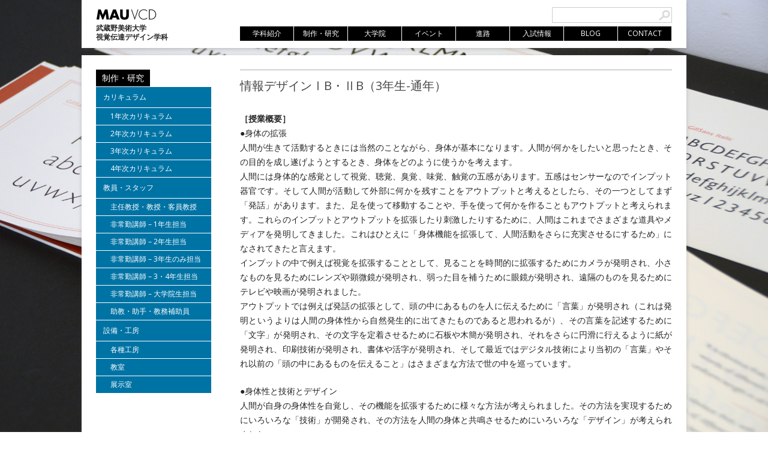

--- FILE ---
content_type: text/html; charset=UTF-8
request_url: https://vcd.musabi.ac.jp/web/?p=17547
body_size: 13268
content:
<!DOCTYPE html>
<!--[if IE 7]>
<html class="ie ie7" lang="ja">
<![endif]-->
<!--[if IE 8]>
<html class="ie ie8" lang="ja">
<![endif]-->
<!--[if !(IE 7) | !(IE 8)  ]><!-->
<html lang="ja">
<!--<![endif]-->
<head>
<meta charset="UTF-8" />
<meta name="keywords" content="視覚伝達デザイン学科, 視デ, 武蔵野美術大学, 武蔵美, ムサビ, グラフィックデザイン, 視覚, 伝達, デザイン" >
<meta name="msvalidate.01" content="2E7DA36F6FE2CDE3B13127265EB2796B" />
<title>情報デザインⅠB・ⅡB（3年生-通年） | 武蔵野美術大学 視覚伝達デザイン学科</title>
<link rel="profile" href="http://gmpg.org/xfn/11" />
<link rel="pingback" href="https://vcd.musabi.ac.jp/web/xmlrpc.php" />
<!--[if lt IE 9]>
<script src="https://vcd.musabi.ac.jp/web/wp-content/themes/vcd_theme4/js/html5.js" type="text/javascript"></script>
<![endif]-->
<!-- header -->
<meta name='robots' content='max-image-preview:large' />
<link rel='dns-prefetch' href='//fonts.googleapis.com' />
<link rel='dns-prefetch' href='//www.googletagmanager.com' />
<link rel="alternate" type="application/rss+xml" title="武蔵野美術大学 視覚伝達デザイン学科 &raquo; フィード" href="https://vcd.musabi.ac.jp/web/?feed=rss2" />
<link rel="alternate" type="application/rss+xml" title="武蔵野美術大学 視覚伝達デザイン学科 &raquo; コメントフィード" href="https://vcd.musabi.ac.jp/web/?feed=comments-rss2" />
<script type="text/javascript">
/* <![CDATA[ */
window._wpemojiSettings = {"baseUrl":"https:\/\/s.w.org\/images\/core\/emoji\/15.0.3\/72x72\/","ext":".png","svgUrl":"https:\/\/s.w.org\/images\/core\/emoji\/15.0.3\/svg\/","svgExt":".svg","source":{"concatemoji":"https:\/\/vcd.musabi.ac.jp\/web\/wp-includes\/js\/wp-emoji-release.min.js?ver=6.6.4"}};
/*! This file is auto-generated */
!function(i,n){var o,s,e;function c(e){try{var t={supportTests:e,timestamp:(new Date).valueOf()};sessionStorage.setItem(o,JSON.stringify(t))}catch(e){}}function p(e,t,n){e.clearRect(0,0,e.canvas.width,e.canvas.height),e.fillText(t,0,0);var t=new Uint32Array(e.getImageData(0,0,e.canvas.width,e.canvas.height).data),r=(e.clearRect(0,0,e.canvas.width,e.canvas.height),e.fillText(n,0,0),new Uint32Array(e.getImageData(0,0,e.canvas.width,e.canvas.height).data));return t.every(function(e,t){return e===r[t]})}function u(e,t,n){switch(t){case"flag":return n(e,"\ud83c\udff3\ufe0f\u200d\u26a7\ufe0f","\ud83c\udff3\ufe0f\u200b\u26a7\ufe0f")?!1:!n(e,"\ud83c\uddfa\ud83c\uddf3","\ud83c\uddfa\u200b\ud83c\uddf3")&&!n(e,"\ud83c\udff4\udb40\udc67\udb40\udc62\udb40\udc65\udb40\udc6e\udb40\udc67\udb40\udc7f","\ud83c\udff4\u200b\udb40\udc67\u200b\udb40\udc62\u200b\udb40\udc65\u200b\udb40\udc6e\u200b\udb40\udc67\u200b\udb40\udc7f");case"emoji":return!n(e,"\ud83d\udc26\u200d\u2b1b","\ud83d\udc26\u200b\u2b1b")}return!1}function f(e,t,n){var r="undefined"!=typeof WorkerGlobalScope&&self instanceof WorkerGlobalScope?new OffscreenCanvas(300,150):i.createElement("canvas"),a=r.getContext("2d",{willReadFrequently:!0}),o=(a.textBaseline="top",a.font="600 32px Arial",{});return e.forEach(function(e){o[e]=t(a,e,n)}),o}function t(e){var t=i.createElement("script");t.src=e,t.defer=!0,i.head.appendChild(t)}"undefined"!=typeof Promise&&(o="wpEmojiSettingsSupports",s=["flag","emoji"],n.supports={everything:!0,everythingExceptFlag:!0},e=new Promise(function(e){i.addEventListener("DOMContentLoaded",e,{once:!0})}),new Promise(function(t){var n=function(){try{var e=JSON.parse(sessionStorage.getItem(o));if("object"==typeof e&&"number"==typeof e.timestamp&&(new Date).valueOf()<e.timestamp+604800&&"object"==typeof e.supportTests)return e.supportTests}catch(e){}return null}();if(!n){if("undefined"!=typeof Worker&&"undefined"!=typeof OffscreenCanvas&&"undefined"!=typeof URL&&URL.createObjectURL&&"undefined"!=typeof Blob)try{var e="postMessage("+f.toString()+"("+[JSON.stringify(s),u.toString(),p.toString()].join(",")+"));",r=new Blob([e],{type:"text/javascript"}),a=new Worker(URL.createObjectURL(r),{name:"wpTestEmojiSupports"});return void(a.onmessage=function(e){c(n=e.data),a.terminate(),t(n)})}catch(e){}c(n=f(s,u,p))}t(n)}).then(function(e){for(var t in e)n.supports[t]=e[t],n.supports.everything=n.supports.everything&&n.supports[t],"flag"!==t&&(n.supports.everythingExceptFlag=n.supports.everythingExceptFlag&&n.supports[t]);n.supports.everythingExceptFlag=n.supports.everythingExceptFlag&&!n.supports.flag,n.DOMReady=!1,n.readyCallback=function(){n.DOMReady=!0}}).then(function(){return e}).then(function(){var e;n.supports.everything||(n.readyCallback(),(e=n.source||{}).concatemoji?t(e.concatemoji):e.wpemoji&&e.twemoji&&(t(e.twemoji),t(e.wpemoji)))}))}((window,document),window._wpemojiSettings);
/* ]]> */
</script>
<style id='wp-emoji-styles-inline-css' type='text/css'>

	img.wp-smiley, img.emoji {
		display: inline !important;
		border: none !important;
		box-shadow: none !important;
		height: 1em !important;
		width: 1em !important;
		margin: 0 0.07em !important;
		vertical-align: -0.1em !important;
		background: none !important;
		padding: 0 !important;
	}
</style>
<link rel='stylesheet' id='wp-block-library-css' href='https://vcd.musabi.ac.jp/web/wp-includes/css/dist/block-library/style.min.css?ver=6.6.4' type='text/css' media='all' />
<style id='classic-theme-styles-inline-css' type='text/css'>
/*! This file is auto-generated */
.wp-block-button__link{color:#fff;background-color:#32373c;border-radius:9999px;box-shadow:none;text-decoration:none;padding:calc(.667em + 2px) calc(1.333em + 2px);font-size:1.125em}.wp-block-file__button{background:#32373c;color:#fff;text-decoration:none}
</style>
<style id='global-styles-inline-css' type='text/css'>
:root{--wp--preset--aspect-ratio--square: 1;--wp--preset--aspect-ratio--4-3: 4/3;--wp--preset--aspect-ratio--3-4: 3/4;--wp--preset--aspect-ratio--3-2: 3/2;--wp--preset--aspect-ratio--2-3: 2/3;--wp--preset--aspect-ratio--16-9: 16/9;--wp--preset--aspect-ratio--9-16: 9/16;--wp--preset--color--black: #000000;--wp--preset--color--cyan-bluish-gray: #abb8c3;--wp--preset--color--white: #ffffff;--wp--preset--color--pale-pink: #f78da7;--wp--preset--color--vivid-red: #cf2e2e;--wp--preset--color--luminous-vivid-orange: #ff6900;--wp--preset--color--luminous-vivid-amber: #fcb900;--wp--preset--color--light-green-cyan: #7bdcb5;--wp--preset--color--vivid-green-cyan: #00d084;--wp--preset--color--pale-cyan-blue: #8ed1fc;--wp--preset--color--vivid-cyan-blue: #0693e3;--wp--preset--color--vivid-purple: #9b51e0;--wp--preset--gradient--vivid-cyan-blue-to-vivid-purple: linear-gradient(135deg,rgba(6,147,227,1) 0%,rgb(155,81,224) 100%);--wp--preset--gradient--light-green-cyan-to-vivid-green-cyan: linear-gradient(135deg,rgb(122,220,180) 0%,rgb(0,208,130) 100%);--wp--preset--gradient--luminous-vivid-amber-to-luminous-vivid-orange: linear-gradient(135deg,rgba(252,185,0,1) 0%,rgba(255,105,0,1) 100%);--wp--preset--gradient--luminous-vivid-orange-to-vivid-red: linear-gradient(135deg,rgba(255,105,0,1) 0%,rgb(207,46,46) 100%);--wp--preset--gradient--very-light-gray-to-cyan-bluish-gray: linear-gradient(135deg,rgb(238,238,238) 0%,rgb(169,184,195) 100%);--wp--preset--gradient--cool-to-warm-spectrum: linear-gradient(135deg,rgb(74,234,220) 0%,rgb(151,120,209) 20%,rgb(207,42,186) 40%,rgb(238,44,130) 60%,rgb(251,105,98) 80%,rgb(254,248,76) 100%);--wp--preset--gradient--blush-light-purple: linear-gradient(135deg,rgb(255,206,236) 0%,rgb(152,150,240) 100%);--wp--preset--gradient--blush-bordeaux: linear-gradient(135deg,rgb(254,205,165) 0%,rgb(254,45,45) 50%,rgb(107,0,62) 100%);--wp--preset--gradient--luminous-dusk: linear-gradient(135deg,rgb(255,203,112) 0%,rgb(199,81,192) 50%,rgb(65,88,208) 100%);--wp--preset--gradient--pale-ocean: linear-gradient(135deg,rgb(255,245,203) 0%,rgb(182,227,212) 50%,rgb(51,167,181) 100%);--wp--preset--gradient--electric-grass: linear-gradient(135deg,rgb(202,248,128) 0%,rgb(113,206,126) 100%);--wp--preset--gradient--midnight: linear-gradient(135deg,rgb(2,3,129) 0%,rgb(40,116,252) 100%);--wp--preset--font-size--small: 13px;--wp--preset--font-size--medium: 20px;--wp--preset--font-size--large: 36px;--wp--preset--font-size--x-large: 42px;--wp--preset--spacing--20: 0.44rem;--wp--preset--spacing--30: 0.67rem;--wp--preset--spacing--40: 1rem;--wp--preset--spacing--50: 1.5rem;--wp--preset--spacing--60: 2.25rem;--wp--preset--spacing--70: 3.38rem;--wp--preset--spacing--80: 5.06rem;--wp--preset--shadow--natural: 6px 6px 9px rgba(0, 0, 0, 0.2);--wp--preset--shadow--deep: 12px 12px 50px rgba(0, 0, 0, 0.4);--wp--preset--shadow--sharp: 6px 6px 0px rgba(0, 0, 0, 0.2);--wp--preset--shadow--outlined: 6px 6px 0px -3px rgba(255, 255, 255, 1), 6px 6px rgba(0, 0, 0, 1);--wp--preset--shadow--crisp: 6px 6px 0px rgba(0, 0, 0, 1);}:where(.is-layout-flex){gap: 0.5em;}:where(.is-layout-grid){gap: 0.5em;}body .is-layout-flex{display: flex;}.is-layout-flex{flex-wrap: wrap;align-items: center;}.is-layout-flex > :is(*, div){margin: 0;}body .is-layout-grid{display: grid;}.is-layout-grid > :is(*, div){margin: 0;}:where(.wp-block-columns.is-layout-flex){gap: 2em;}:where(.wp-block-columns.is-layout-grid){gap: 2em;}:where(.wp-block-post-template.is-layout-flex){gap: 1.25em;}:where(.wp-block-post-template.is-layout-grid){gap: 1.25em;}.has-black-color{color: var(--wp--preset--color--black) !important;}.has-cyan-bluish-gray-color{color: var(--wp--preset--color--cyan-bluish-gray) !important;}.has-white-color{color: var(--wp--preset--color--white) !important;}.has-pale-pink-color{color: var(--wp--preset--color--pale-pink) !important;}.has-vivid-red-color{color: var(--wp--preset--color--vivid-red) !important;}.has-luminous-vivid-orange-color{color: var(--wp--preset--color--luminous-vivid-orange) !important;}.has-luminous-vivid-amber-color{color: var(--wp--preset--color--luminous-vivid-amber) !important;}.has-light-green-cyan-color{color: var(--wp--preset--color--light-green-cyan) !important;}.has-vivid-green-cyan-color{color: var(--wp--preset--color--vivid-green-cyan) !important;}.has-pale-cyan-blue-color{color: var(--wp--preset--color--pale-cyan-blue) !important;}.has-vivid-cyan-blue-color{color: var(--wp--preset--color--vivid-cyan-blue) !important;}.has-vivid-purple-color{color: var(--wp--preset--color--vivid-purple) !important;}.has-black-background-color{background-color: var(--wp--preset--color--black) !important;}.has-cyan-bluish-gray-background-color{background-color: var(--wp--preset--color--cyan-bluish-gray) !important;}.has-white-background-color{background-color: var(--wp--preset--color--white) !important;}.has-pale-pink-background-color{background-color: var(--wp--preset--color--pale-pink) !important;}.has-vivid-red-background-color{background-color: var(--wp--preset--color--vivid-red) !important;}.has-luminous-vivid-orange-background-color{background-color: var(--wp--preset--color--luminous-vivid-orange) !important;}.has-luminous-vivid-amber-background-color{background-color: var(--wp--preset--color--luminous-vivid-amber) !important;}.has-light-green-cyan-background-color{background-color: var(--wp--preset--color--light-green-cyan) !important;}.has-vivid-green-cyan-background-color{background-color: var(--wp--preset--color--vivid-green-cyan) !important;}.has-pale-cyan-blue-background-color{background-color: var(--wp--preset--color--pale-cyan-blue) !important;}.has-vivid-cyan-blue-background-color{background-color: var(--wp--preset--color--vivid-cyan-blue) !important;}.has-vivid-purple-background-color{background-color: var(--wp--preset--color--vivid-purple) !important;}.has-black-border-color{border-color: var(--wp--preset--color--black) !important;}.has-cyan-bluish-gray-border-color{border-color: var(--wp--preset--color--cyan-bluish-gray) !important;}.has-white-border-color{border-color: var(--wp--preset--color--white) !important;}.has-pale-pink-border-color{border-color: var(--wp--preset--color--pale-pink) !important;}.has-vivid-red-border-color{border-color: var(--wp--preset--color--vivid-red) !important;}.has-luminous-vivid-orange-border-color{border-color: var(--wp--preset--color--luminous-vivid-orange) !important;}.has-luminous-vivid-amber-border-color{border-color: var(--wp--preset--color--luminous-vivid-amber) !important;}.has-light-green-cyan-border-color{border-color: var(--wp--preset--color--light-green-cyan) !important;}.has-vivid-green-cyan-border-color{border-color: var(--wp--preset--color--vivid-green-cyan) !important;}.has-pale-cyan-blue-border-color{border-color: var(--wp--preset--color--pale-cyan-blue) !important;}.has-vivid-cyan-blue-border-color{border-color: var(--wp--preset--color--vivid-cyan-blue) !important;}.has-vivid-purple-border-color{border-color: var(--wp--preset--color--vivid-purple) !important;}.has-vivid-cyan-blue-to-vivid-purple-gradient-background{background: var(--wp--preset--gradient--vivid-cyan-blue-to-vivid-purple) !important;}.has-light-green-cyan-to-vivid-green-cyan-gradient-background{background: var(--wp--preset--gradient--light-green-cyan-to-vivid-green-cyan) !important;}.has-luminous-vivid-amber-to-luminous-vivid-orange-gradient-background{background: var(--wp--preset--gradient--luminous-vivid-amber-to-luminous-vivid-orange) !important;}.has-luminous-vivid-orange-to-vivid-red-gradient-background{background: var(--wp--preset--gradient--luminous-vivid-orange-to-vivid-red) !important;}.has-very-light-gray-to-cyan-bluish-gray-gradient-background{background: var(--wp--preset--gradient--very-light-gray-to-cyan-bluish-gray) !important;}.has-cool-to-warm-spectrum-gradient-background{background: var(--wp--preset--gradient--cool-to-warm-spectrum) !important;}.has-blush-light-purple-gradient-background{background: var(--wp--preset--gradient--blush-light-purple) !important;}.has-blush-bordeaux-gradient-background{background: var(--wp--preset--gradient--blush-bordeaux) !important;}.has-luminous-dusk-gradient-background{background: var(--wp--preset--gradient--luminous-dusk) !important;}.has-pale-ocean-gradient-background{background: var(--wp--preset--gradient--pale-ocean) !important;}.has-electric-grass-gradient-background{background: var(--wp--preset--gradient--electric-grass) !important;}.has-midnight-gradient-background{background: var(--wp--preset--gradient--midnight) !important;}.has-small-font-size{font-size: var(--wp--preset--font-size--small) !important;}.has-medium-font-size{font-size: var(--wp--preset--font-size--medium) !important;}.has-large-font-size{font-size: var(--wp--preset--font-size--large) !important;}.has-x-large-font-size{font-size: var(--wp--preset--font-size--x-large) !important;}
:where(.wp-block-post-template.is-layout-flex){gap: 1.25em;}:where(.wp-block-post-template.is-layout-grid){gap: 1.25em;}
:where(.wp-block-columns.is-layout-flex){gap: 2em;}:where(.wp-block-columns.is-layout-grid){gap: 2em;}
:root :where(.wp-block-pullquote){font-size: 1.5em;line-height: 1.6;}
</style>
<link rel='stylesheet' id='contact-form-7-css' href='https://vcd.musabi.ac.jp/web/wp-content/plugins/contact-form-7/includes/css/styles.css?ver=5.9.8' type='text/css' media='all' />
<link rel='stylesheet' id='wp-pagenavi-css' href='https://vcd.musabi.ac.jp/web/wp-content/plugins/wp-pagenavi/pagenavi-css.css?ver=2.70' type='text/css' media='all' />
<link rel='stylesheet' id='twentytwelve-fonts-css' href='https://fonts.googleapis.com/css?family=Open+Sans:400italic,700italic,400,700&#038;subset=latin,latin-ext' type='text/css' media='all' />
<link rel='stylesheet' id='vcd-style-css' href='https://vcd.musabi.ac.jp/web/wp-content/themes/vcd_theme4/style.css?2025051054710&#038;ver=6.6.4' type='text/css' media='all' />
<!--[if lt IE 9]>
<link rel='stylesheet' id='twentytwelve-ie-css' href='https://vcd.musabi.ac.jp/web/wp-content/themes/vcd_theme4/css/ie.css?ver=20121010' type='text/css' media='all' />
<![endif]-->
<link rel='stylesheet' id='es-fss-style-css' href='https://vcd.musabi.ac.jp/web/wp-content/themes/vcd_theme4/js/es-fss/es-fss.css?ver=1603095505' type='text/css' media='all' />
<link rel='stylesheet' id='es-slider-style-css' href='https://vcd.musabi.ac.jp/web/wp-content/themes/vcd_theme4/js/es-slider/es-slider.css?ver=1603095505' type='text/css' media='all' />
<link rel='stylesheet' id='jquery-colorbox-style-css' href='https://vcd.musabi.ac.jp/web/wp-content/themes/vcd_theme4/js/colorbox/colorbox.css?ver=1603095505' type='text/css' media='all' />
<script type="text/javascript" src="https://vcd.musabi.ac.jp/web/wp-includes/js/jquery/jquery.min.js?ver=3.7.1" id="jquery-core-js"></script>
<script type="text/javascript" src="https://vcd.musabi.ac.jp/web/wp-includes/js/jquery/jquery-migrate.min.js?ver=3.4.1" id="jquery-migrate-js"></script>
<script type="text/javascript" src="https://vcd.musabi.ac.jp/web/wp-content/themes/vcd_theme4/js/myNavigation.js?ver=1603095505" id="es-navigation-script-js"></script>
<script type="text/javascript" src="https://vcd.musabi.ac.jp/web/wp-content/themes/vcd_theme4/js/es-fss/es-fss.js?ver=1657788719" id="es-fss-script-js"></script>
<script type="text/javascript" src="https://vcd.musabi.ac.jp/web/wp-content/themes/vcd_theme4/js/es-slider/es-slider.js?ver=1657788682" id="es-slider-script-js"></script>
<script type="text/javascript" src="https://vcd.musabi.ac.jp/web/wp-content/themes/vcd_theme4/js/colorbox/jquery.colorbox-min.js?ver=1603095505" id="jquery-colorbox-js"></script>
<link rel="https://api.w.org/" href="https://vcd.musabi.ac.jp/web/index.php?rest_route=/" /><link rel="alternate" title="JSON" type="application/json" href="https://vcd.musabi.ac.jp/web/index.php?rest_route=/wp/v2/posts/17547" /><link rel="EditURI" type="application/rsd+xml" title="RSD" href="https://vcd.musabi.ac.jp/web/xmlrpc.php?rsd" />
<meta name="generator" content="WordPress 6.6.4" />
<link rel="canonical" href="https://vcd.musabi.ac.jp/web/?p=17547" />
<link rel='shortlink' href='https://vcd.musabi.ac.jp/web/?p=17547' />
<link rel="alternate" title="oEmbed (JSON)" type="application/json+oembed" href="https://vcd.musabi.ac.jp/web/index.php?rest_route=%2Foembed%2F1.0%2Fembed&#038;url=https%3A%2F%2Fvcd.musabi.ac.jp%2Fweb%2F%3Fp%3D17547" />
<link rel="alternate" title="oEmbed (XML)" type="text/xml+oembed" href="https://vcd.musabi.ac.jp/web/index.php?rest_route=%2Foembed%2F1.0%2Fembed&#038;url=https%3A%2F%2Fvcd.musabi.ac.jp%2Fweb%2F%3Fp%3D17547&#038;format=xml" />
<meta name="generator" content="Site Kit by Google 1.132.0" /><meta name="google-site-verification" content="vkWpNmj1IdDKDtUyBfLizAVFRGkqiG2OBHyRDqvlDEQ"><script type="text/javascript">
  var fssData = {
    'options' : {
      'hasControls' : true,
			'layoutMode' : 0,
			'sliderMode' : 1,
      'shouldSlideShow' : true,
      'controls-wrapper-id' : 'controls-wrapper'
    },
    'name' : 'main',
    'slide_data' : []
  };
        fssData['slide_data'].push({
                                                                        'filename' : "DSC_8892.JPG",
                                                                        'id'       : 1728,
                                                                        'url'      : "https:\/\/vcd.musabi.ac.jp\/web\/wp-content\/gallery\/a5ef560b67d57105070f2fc1153fd595\/DSC_8892.JPG",
                                                                        'title'    : "DSC_8892",
                                                                        'thumb'    : "https:\/\/vcd.musabi.ac.jp\/web\/wp-content\/gallery\/a5ef560b67d57105070f2fc1153fd595\/thumbs\/thumbs_DSC_8892.JPG",
                                                                        'desc'     : " "                                                                      });
      document.addEventListener('DOMContentLoaded', function(){
    var fss = window.esfss(fssData);
  });
</script>
<script>
  (function(i,s,o,g,r,a,m){i['GoogleAnalyticsObject']=r;i[r]=i[r]||function(){
  (i[r].q=i[r].q||[]).push(arguments)},i[r].l=1*new Date();a=s.createElement(o),
  m=s.getElementsByTagName(o)[0];a.async=1;a.src=g;m.parentNode.insertBefore(a,m)
  })(window,document,'script','//www.google-analytics.com/analytics.js','ga');

  ga('create', 'UA-41590317-1', 'musabi.ac.jp');
  ga('send', 'pageview');

</script>
<link rel="shortcut icon" href="https://vcd.musabi.ac.jp/web/wp-content/themes/vcd_theme4/favicon.ico" />
<link rel="stylesheet" href="https://cdn.jsdelivr.net/npm/yakuhanjp@3.4.1/dist/css/yakuhanjp.min.css">
<link rel="stylesheet" href="https://cdn.jsdelivr.net/npm/yakuhanjp@3.4.1/dist/css/yakuhanjp_s.min.css">
<link rel="stylesheet" href="https://cdn.jsdelivr.net/npm/yakuhanjp@3.4.1/dist/css/yakuhanmp.min.css">
<link rel="preconnect" href="https://fonts.gstatic.com">
<link href="https://fonts.googleapis.com/css2?family=EB+Garamond:wght@400;500;600;700&family=Inter:wght@300;400;500;600;700;800&family=Noto+Sans+JP:wght@400;500;700&family=Noto+Serif+JP:wght@300;400;500;600;700&display=swap" rel="stylesheet">
</head>

<body class="post-template-default single single-post postid-17547 single-format-standard custom-font-enabled single-author">
<div id="page" class="hfeed site">
	<header id="masthead" class="site-header" role="banner">
		<hgroup>
			<div class="header-left">
				<a href="https://vcd.musabi.ac.jp/web/" title="武蔵野美術大学 視覚伝達デザイン学科" rel="home">
					<img src="https://vcd.musabi.ac.jp/web/wp-content/themes/vcd_theme4/images/logo.svg" class="site-logo" />
					<h1 class="site-title">武蔵野美術大学</h1>
				  <h2 class="site-description">視覚伝達デザイン学科</h2>
				</a>
        <label id="menu-bt" for="nav-checkbox"></label>
			</div>
			<div class="header-right">
				<div class="search-box clearfix">
					<form role="search" method="get" id="searchform" action="https://vcd.musabi.ac.jp/web/">
<div><input type="text" value="" name="s" id="s" /><input type="submit" id="searchsubmit" value="" /></div>
</form>
				</div>
				<nav id="site-navigation" class="main-navigation clearfix"  role="navigation">
					<a class="assistive-text" href="#content" title="コンテンツへ移動">コンテンツへ移動</a>
					<div class="menu-global_menu-container"><ul id="menu-global_menu" class="nav-menu"><li id="menu-item-13768" class="menu-item menu-item-type-taxonomy menu-item-object-category menu-item-has-children menu-item-13768"><a href="https://vcd.musabi.ac.jp/web/?cat=573"><span>学科紹介</span></a>
<ul class="sub-menu">
	<li id="menu-item-12474" class="menu-item menu-item-type-taxonomy menu-item-object-category menu-item-12474"><a href="https://vcd.musabi.ac.jp/web/?cat=581"><span>学科概要</span></a></li>
	<li id="menu-item-12479" class="menu-item menu-item-type-taxonomy menu-item-object-category menu-item-12479"><a href="https://vcd.musabi.ac.jp/web/?cat=586"><span>主任教授より</span></a></li>
	<li id="menu-item-12493" class="menu-item menu-item-type-taxonomy menu-item-object-category menu-item-12493"><a href="https://vcd.musabi.ac.jp/web/?cat=475"><span>学科紹介パンフレット</span></a></li>
	<li id="menu-item-22436" class="menu-item menu-item-type-post_type menu-item-object-post menu-item-22436"><a href="https://vcd.musabi.ac.jp/web/?p=22424"><span>卒業生の活躍</span></a></li>
	<li id="menu-item-19787" class="menu-item menu-item-type-taxonomy menu-item-object-category menu-item-19787"><a href="https://vcd.musabi.ac.jp/web/?cat=696"><span>卒業生インタビュー</span></a></li>
</ul>
</li>
<li id="menu-item-13770" class="menu-item menu-item-type-taxonomy menu-item-object-category current-post-ancestor menu-item-has-children menu-item-13770"><a href="https://vcd.musabi.ac.jp/web/?cat=576"><span>制作・研究</span></a>
<ul class="sub-menu">
	<li id="menu-item-12475" class="menu-item menu-item-type-taxonomy menu-item-object-category current-post-ancestor menu-item-12475"><a href="https://vcd.musabi.ac.jp/web/?cat=577"><span>カリキュラム</span></a></li>
	<li id="menu-item-12478" class="menu-item menu-item-type-taxonomy menu-item-object-category menu-item-12478"><a href="https://vcd.musabi.ac.jp/web/?cat=578"><span>教員・スタッフ</span></a></li>
	<li id="menu-item-13769" class="menu-item menu-item-type-taxonomy menu-item-object-category menu-item-13769"><a href="https://vcd.musabi.ac.jp/web/?cat=579"><span>設備・工房</span></a></li>
	<li id="menu-item-19738" class="menu-item menu-item-type-custom menu-item-object-custom menu-item-19738"><a target="_blank" rel="noopener" href="http://vcd.musabi.design/graduationWork/"><span>卒業制作アーカイブ</span></a></li>
</ul>
</li>
<li id="menu-item-13771" class="menu-item menu-item-type-taxonomy menu-item-object-category menu-item-has-children menu-item-13771"><a href="https://vcd.musabi.ac.jp/web/?cat=575"><span>大学院</span></a>
<ul class="sub-menu">
	<li id="menu-item-12499" class="menu-item menu-item-type-taxonomy menu-item-object-category menu-item-12499"><a href="https://vcd.musabi.ac.jp/web/?cat=588"><span>大学院修士課程概要</span></a></li>
	<li id="menu-item-12496" class="menu-item menu-item-type-taxonomy menu-item-object-category menu-item-12496"><a href="https://vcd.musabi.ac.jp/web/?cat=589"><span>カリキュラム</span></a></li>
	<li id="menu-item-12497" class="menu-item menu-item-type-taxonomy menu-item-object-category menu-item-12497"><a href="https://vcd.musabi.ac.jp/web/?cat=591"><span>主任教授より</span></a></li>
	<li id="menu-item-12498" class="menu-item menu-item-type-taxonomy menu-item-object-category menu-item-12498"><a href="https://vcd.musabi.ac.jp/web/?cat=590"><span>修士/博士論文・制作</span></a></li>
</ul>
</li>
<li id="menu-item-12471" class="menu-item menu-item-type-taxonomy menu-item-object-category menu-item-has-children menu-item-12471"><a href="https://vcd.musabi.ac.jp/web/?cat=580"><span>イベント</span></a>
<ul class="sub-menu">
	<li id="menu-item-13651" class="menu-item menu-item-type-taxonomy menu-item-object-category menu-item-13651"><a href="https://vcd.musabi.ac.jp/web/?cat=613"><span>卒業・修了制作展</span></a></li>
	<li id="menu-item-13649" class="menu-item menu-item-type-taxonomy menu-item-object-category menu-item-13649"><a href="https://vcd.musabi.ac.jp/web/?cat=612"><span>CONTACT展</span></a></li>
	<li id="menu-item-13650" class="menu-item menu-item-type-taxonomy menu-item-object-category menu-item-13650"><a href="https://vcd.musabi.ac.jp/web/?cat=614"><span>オープンキャンパス</span></a></li>
	<li id="menu-item-13655" class="menu-item menu-item-type-taxonomy menu-item-object-category menu-item-13655"><a href="https://vcd.musabi.ac.jp/web/?cat=615"><span>イベントの記録</span></a></li>
</ul>
</li>
<li id="menu-item-15555" class="menu-item menu-item-type-taxonomy menu-item-object-category menu-item-has-children menu-item-15555"><a href="https://vcd.musabi.ac.jp/web/?cat=662"><span>進路</span></a>
<ul class="sub-menu">
	<li id="menu-item-15557" class="menu-item menu-item-type-taxonomy menu-item-object-category menu-item-15557"><a href="https://vcd.musabi.ac.jp/web/?cat=663"><span>主な就職先・進学先</span></a></li>
</ul>
</li>
<li id="menu-item-12468" class="menu-item menu-item-type-taxonomy menu-item-object-category menu-item-has-children menu-item-12468"><a href="https://vcd.musabi.ac.jp/web/?cat=574"><span>入試情報</span></a>
<ul class="sub-menu">
	<li id="menu-item-13698" class="menu-item menu-item-type-taxonomy menu-item-object-category menu-item-13698"><a href="https://vcd.musabi.ac.jp/web/?cat=511"><span>過去学部入試問題</span></a></li>
	<li id="menu-item-13696" class="menu-item menu-item-type-taxonomy menu-item-object-category menu-item-13696"><a href="https://vcd.musabi.ac.jp/web/?cat=514"><span>過去3年次編入学試験問題</span></a></li>
	<li id="menu-item-13697" class="menu-item menu-item-type-taxonomy menu-item-object-category menu-item-13697"><a href="https://vcd.musabi.ac.jp/web/?cat=516"><span>過去大学院入学試験問題</span></a></li>
	<li id="menu-item-13695" class="menu-item menu-item-type-taxonomy menu-item-object-category menu-item-13695"><a href="https://vcd.musabi.ac.jp/web/?cat=624"><span>入試のご相談</span></a></li>
</ul>
</li>
<li id="menu-item-14005" class="menu-item menu-item-type-taxonomy menu-item-object-category menu-item-14005"><a href="https://vcd.musabi.ac.jp/web/?cat=631"><span>BLOG</span></a></li>
<li id="menu-item-13772" class="menu-item menu-item-type-taxonomy menu-item-object-category menu-item-has-children menu-item-13772"><a href="https://vcd.musabi.ac.jp/web/?cat=617"><span>CONTACT</span></a>
<ul class="sub-menu">
	<li id="menu-item-13673" class="menu-item menu-item-type-taxonomy menu-item-object-category menu-item-13673"><a href="https://vcd.musabi.ac.jp/web/?cat=623"><span>お問い合わせ</span></a></li>
	<li id="menu-item-13675" class="menu-item menu-item-type-taxonomy menu-item-object-category menu-item-13675"><a href="https://vcd.musabi.ac.jp/web/?cat=620"><span>アクセス</span></a></li>
	<li id="menu-item-13674" class="menu-item menu-item-type-taxonomy menu-item-object-category menu-item-13674"><a href="https://vcd.musabi.ac.jp/web/?cat=619"><span>このサイトについて</span></a></li>
	<li id="menu-item-13676" class="menu-item menu-item-type-taxonomy menu-item-object-category menu-item-13676"><a href="https://vcd.musabi.ac.jp/web/?cat=621"><span>大学、入試に関して</span></a></li>
</ul>
</li>
</ul></div>				</nav><!-- #site-navigation -->
			</div>
		</hgroup>

			</header><!-- #masthead -->

	<div id="main" class="wrapper">
    <div class="container clearfix">	<!-- lecture -->
	<div id="primary" class="site-content lecture">
		<div id="content" role="main">
			
				
	<article id="post-17547" class="post-17547 post type-post status-publish format-standard hentry category-jyugyoshokai_3nentunenjitugisentakuhisshu">
				<header class="entry-header">
									<h1 class="entry-title">情報デザインⅠB・ⅡB（3年生-通年）</h1>
					</header><!-- .entry-header -->

					<div class="entry-content">
				<p><strong><span class='tsume'>［</span>授業概要］</strong><br />
●身体の拡張<br />
人間が生きて活動するときには当然のことながら、身体が基本になります。人間が何かをしたいと思ったとき、その目的を成し遂げようとするとき、身体をどのように使うかを考えます。<br />
人間には身体的な感覚として視覚、聴覚、臭覚、味覚、触覚の五感があります。五感はセンサーなのでインプット器官です。そして人間が活動して外部に何かを残すことをアウトプットと考えるとしたら、その一つとしてまず「発話」があります。また、足を使って移動することや、手を使って何かを作ることもアウトプットと考えられます。これらのインプットとアウトプットを拡張したり刺激したりするために、人間はこれまでさまざまな道具やメディアを発明してきました。これはひとえに「身体機能を拡張して、人間活動をさらに充実させるにするため」になされてきたと言えます。<br />
インプットの中で例えば視覚を拡張することとして、見ることを時間的に拡張するためにカメラが発明され、小さなものを見るためにレンズや顕微鏡が発明され、弱った目を補うために眼鏡が発明され、遠隔のものを見るためにテレビや映画が発明されました。<br />
アウトプットでは例えば発話の拡張として、頭の中にあるものを人に伝えるために「言葉」が発明され（これは発明というよりは人間の身体性から自然発生的に出てきたものであると思われるが<span class='tsume'>）</span>、その言葉を記述するために「文字」が発明され、その文字を定着させるために石板や木簡が発明され、それをさらに円滑に行えるように紙が発明され、印刷技術が発明され、書体や活字が発明され、そして最近ではデジタル技術により当初の「言葉」やそれ以前の「頭の中にあるものを伝えること」はさまざまな方法で世の中を巡っています。</p>
<p>●身体性と技術とデザイン<br />
人間が自身の身体性を自覚し、その機能を拡張するために様々な方法が考えられました。その方法を実現するためにいろいろな「技術」が開発され、その方法を人間の身体と共鳴させるためにいろいろな「デザイン」が考えられました。<br />
先のインプット、アウトプットのどちらも単に技術的な発明だけではなく、それをどのようにしたら効果的に身体機能を拡張できるかという工夫があります。そこにデザインの力が必要になります。水を手ですくうのでは不便なのでコップが発明されました。そのコップにいかに効率的に水を溜めるかにはデザインが必要です。</p>
<p>●経験とデザイン<br />
人間はなにか活動するとき、必ず過去の経験を頼りにします。目の前にマグカップに入ったホットコーヒーが出されたら、取っ手を使って飲みます。この「取っ手を使う」というのは「ホットコーヒーは熱い」<span class='tsume'>「</span>取っ手を持つと飲みやすい」<span class='tsume'>「</span>ここを持つように促されている」など過去の経験を頼りに、ほぼ無意識に自身が損をせず得をするように行っています。この経験を頼りに活動するということとデザインは密接に結びついています。<br />
人間が何かをするとき、インプットからどのような情報を取得してそれをどのように処理する（感じる）のか。そして次はアウトプットを使ってそれをどのように扱うのか。その経験という流れを把握してその流れをさらに円滑に豊潤に行えるように施すことがすなわち「デザイン」と考えます。</p>
<p>●思考<br />
インプットされた情報を処理して（感じて）アウトプットする。この流れの中で「処理する」部分はとても大切です。人間の身体性を拡張するためにさまざまな技術が開発されました。技術が生まれると、その技術を使った新しい経験が発生します。技術を活用することで生まれる経験はどのように人間の身体に取り込まれるのか、また取り込まれるべきなのか。その道筋を考えることがデザインではないかと考えます。<br />
これはなにも現在の最新技術に特化したことではありません。人間が従来持っている身体性、それを古くから人間はいろいろと拡張してきました。そのほとんどはその時代にあった形で拡張されてきました。<br />
遠くの人に意思を伝えるという拡張を促すために「手紙」が発明されました。最初は木や紙に書いたものを他人に渡すという単純な仕組みだったでしょう。その経験が積み重なり、<span class='tsume'>「</span>第三者（郵便配達人）に託す」や「読みやすくする」など、その手紙のシステムを円滑にするために郵便や切手、便箋や封筒などの方法がデザインされました。そしてインターネットができて、電子メールという新しい手紙が発明されました。そこには従来の便箋や封筒、切手などのデザインはいらなくなりました。電子メールはそれらを全く必要としないほど「便利」ではありますが、多くの人が「味気ない」<span class='tsume'>「</span>手書きじゃないと伝わらない」などという経験をしました。そこでそれを補うために新たに絵文字やスタンプという方法がデザインされました。その時代に開発された技術はそれまでの経験と新しい経験を比較してその時代の概念でデザインされます。</p>
<p>●アルゴリズムとデザイン<br />
つまりデザインと技術は表裏一体です。技術が開発され、その技術と人間の身体性を考慮してデザインが考えられる。また、人間の身体性を考慮した上で新しい概念（デザイン）が生まれる、それを実現するために新しい技術が開発される。そこには「アルゴリズム」が埋め込まれています。アルゴリズムとは日本語では手順などと訳されますが、従来はコンピュータやプログラミングの世界で使われていたもので、<span class='tsume'>「</span>ある目的を達成するための手順」と言えます。この手順は唯一ではありません。<span class='tsume'>「</span>便利な」手順があったり、<span class='tsume'>「</span>美しいと感じる」手順があったり、<span class='tsume'>「</span>特定の人のためだけの」手順など様々なものがあり、場合場合によって有効な手順は異なります。<br />
先に書いたように、人間は自身の身体性を拡張するという目的を持っています。その目的を達成するためにいろいろな技術やデザインを考え、実践してきました。そこには必ず「目的を達成するための手順」すなわちアルゴリズムが埋め込まれています。このアルゴリズムはほとんどの場合が無意識で埋め込まれていると言えます。つまり、最初からアルゴリズムを考えて、そのアルゴリズムを実現するべく技術やデザインを考えるということはほぼ皆無で、身体性を拡張するという目的のもと、技術やデザインが作られる、結果として、長い時間をかけてそこに有効なアルゴリズムが埋め込まれるということです。</p>
<p>●アルゴリズムの抽出<br />
古くから人間は自身の身体性を拡張してきました。先人たちが作り上げた技術やデザインの中に長年かけて埋め込まれたアルゴリズムが存在します。<br />
この授業ではまず、そのアルゴリズムを抽出し、それを分析します。そしてその分析結果から現在の概念を持ってそのアルゴリズムを再構築し、そこから新しい表現を考えます。<br />
具体的には、前期はグループ制作を行います。まずテーマを検討、決定します。そのテーマを調査し、その中からアルゴリズムを抽出し、分析します。そして、そのアルゴリズムから生み出される経験を認識するワークショップを制作します。<br />
後期は個人制作です。前期に培ったアルゴリズムからのワークショップをもとに、作品を制作します。 </p>
<p><strong><span class='tsume'>［</span>形態 – 種別］</strong>&nbsp;実技 – 選択必修授業</p>
							</div><!-- .entry-content -->
			</article><!-- #post -->
									<h5 class="related-staff-list-title"><span class="tsume">［</span>担当教員］</h5>
					<div class="related-posts clearfix">
						<ul class="clearfix">
					<li><a href="https://vcd.musabi.ac.jp/web/?p=16629"><img src="https://vcd.musabi.ac.jp/web/wp-content/uploads/2017/04/de52084804c71618516451f2ee1b1f4b-120x120.jpg" class="attachment-post-thumbnail wp-post-image" alt="noImage"/></a><a href="https://vcd.musabi.ac.jp/web/?p=16629">石塚 英樹<br>Hideki Ishizuka</a></li><li><a href="https://vcd.musabi.ac.jp/web/?p=6829"><img src="https://vcd.musabi.ac.jp/web/wp-content/uploads/2010/10/DSC_2962-1-120x120.jpg" class="attachment-post-thumbnail wp-post-image" alt="noImage"/></a><a href="https://vcd.musabi.ac.jp/web/?p=6829">古堅 真彦<br>Masahiko Furukata</a></li>					</ul>
					</div>
							
		</div><!-- #content -->
	</div><!-- #primary -->

		<div id="secondary" class="widget-area" role="complementary">
			<ul id="menu-research_menu" class="side_menu"><li id="menu-item-13778" class="menu-item menu-item-type-taxonomy menu-item-object-category current-post-ancestor menu-item-has-children menu-item-13778"><a href="https://vcd.musabi.ac.jp/web/?cat=576">制作・研究</a>
<ul class="sub-menu">
	<li id="menu-item-13441" class="menu-item menu-item-type-taxonomy menu-item-object-category current-post-ancestor menu-item-has-children menu-item-13441"><a href="https://vcd.musabi.ac.jp/web/?cat=577">カリキュラム</a>
	<ul class="sub-menu">
		<li id="menu-item-13456" class="menu-item menu-item-type-taxonomy menu-item-object-category menu-item-13456"><a href="https://vcd.musabi.ac.jp/web/?cat=597">1年次カリキュラム</a></li>
		<li id="menu-item-13457" class="menu-item menu-item-type-taxonomy menu-item-object-category menu-item-13457"><a href="https://vcd.musabi.ac.jp/web/?cat=598">2年次カリキュラム</a></li>
		<li id="menu-item-13458" class="menu-item menu-item-type-taxonomy menu-item-object-category menu-item-13458"><a href="https://vcd.musabi.ac.jp/web/?cat=599">3年次カリキュラム</a></li>
		<li id="menu-item-13459" class="menu-item menu-item-type-taxonomy menu-item-object-category menu-item-13459"><a href="https://vcd.musabi.ac.jp/web/?cat=600">4年次カリキュラム</a></li>
	</ul>
</li>
	<li id="menu-item-13440" class="menu-item menu-item-type-taxonomy menu-item-object-category menu-item-has-children menu-item-13440"><a href="https://vcd.musabi.ac.jp/web/?cat=578">教員・スタッフ</a>
	<ul class="sub-menu">
		<li id="menu-item-13439" class="menu-item menu-item-type-taxonomy menu-item-object-category menu-item-13439"><a href="https://vcd.musabi.ac.jp/web/?cat=593">主任教授・教授・客員教授</a></li>
		<li id="menu-item-13445" class="menu-item menu-item-type-taxonomy menu-item-object-category menu-item-13445"><a href="https://vcd.musabi.ac.jp/web/?cat=196">非常勤講師 &#8211; 1年生担当</a></li>
		<li id="menu-item-13446" class="menu-item menu-item-type-taxonomy menu-item-object-category menu-item-13446"><a href="https://vcd.musabi.ac.jp/web/?cat=199">非常勤講師 &#8211; 2年生担当</a></li>
		<li id="menu-item-13448" class="menu-item menu-item-type-taxonomy menu-item-object-category menu-item-13448"><a href="https://vcd.musabi.ac.jp/web/?cat=200">非常勤講師 &#8211; 3年生のみ担当</a></li>
		<li id="menu-item-13447" class="menu-item menu-item-type-taxonomy menu-item-object-category menu-item-13447"><a href="https://vcd.musabi.ac.jp/web/?cat=201">非常勤講師 &#8211; 3・4年生担当</a></li>
		<li id="menu-item-13449" class="menu-item menu-item-type-taxonomy menu-item-object-category menu-item-13449"><a href="https://vcd.musabi.ac.jp/web/?cat=203">非常勤講師 &#8211; 大学院生担当</a></li>
		<li id="menu-item-13450" class="menu-item menu-item-type-taxonomy menu-item-object-category menu-item-13450"><a href="https://vcd.musabi.ac.jp/web/?cat=595">助教・助手・教務補助員</a></li>
	</ul>
</li>
	<li id="menu-item-15562" class="menu-item menu-item-type-taxonomy menu-item-object-category menu-item-has-children menu-item-15562"><a href="https://vcd.musabi.ac.jp/web/?cat=579">設備・工房</a>
	<ul class="sub-menu">
		<li id="menu-item-15560" class="menu-item menu-item-type-taxonomy menu-item-object-category menu-item-15560"><a href="https://vcd.musabi.ac.jp/web/?cat=609">各種工房</a></li>
		<li id="menu-item-15558" class="menu-item menu-item-type-taxonomy menu-item-object-category menu-item-15558"><a href="https://vcd.musabi.ac.jp/web/?cat=606">教室</a></li>
		<li id="menu-item-15563" class="menu-item menu-item-type-taxonomy menu-item-object-category menu-item-15563"><a href="https://vcd.musabi.ac.jp/web/?cat=610">展示室</a></li>
	</ul>
</li>
</ul>
</li>
</ul>					</div><!-- #secondary -->
		</div><!-- .container-->	</div><!-- #main .wrapper -->
	<footer id="colophon" role="contentinfo">
		<div class="site-info">
			© 2019 Musashino Art University Visual Communication Department
		</div><!-- .site-info -->
	</footer><!-- #colophon -->
</div><!-- #page -->
<script type="text/javascript" src="https://vcd.musabi.ac.jp/web/wp-includes/js/dist/hooks.min.js?ver=2810c76e705dd1a53b18" id="wp-hooks-js"></script>
<script type="text/javascript" src="https://vcd.musabi.ac.jp/web/wp-includes/js/dist/i18n.min.js?ver=5e580eb46a90c2b997e6" id="wp-i18n-js"></script>
<script type="text/javascript" id="wp-i18n-js-after">
/* <![CDATA[ */
wp.i18n.setLocaleData( { 'text direction\u0004ltr': [ 'ltr' ] } );
/* ]]> */
</script>
<script type="text/javascript" src="https://vcd.musabi.ac.jp/web/wp-content/plugins/contact-form-7/includes/swv/js/index.js?ver=5.9.8" id="swv-js"></script>
<script type="text/javascript" id="contact-form-7-js-extra">
/* <![CDATA[ */
var wpcf7 = {"api":{"root":"https:\/\/vcd.musabi.ac.jp\/web\/index.php?rest_route=\/","namespace":"contact-form-7\/v1"}};
/* ]]> */
</script>
<script type="text/javascript" id="contact-form-7-js-translations">
/* <![CDATA[ */
( function( domain, translations ) {
	var localeData = translations.locale_data[ domain ] || translations.locale_data.messages;
	localeData[""].domain = domain;
	wp.i18n.setLocaleData( localeData, domain );
} )( "contact-form-7", {"translation-revision-date":"2024-07-17 08:16:16+0000","generator":"GlotPress\/4.0.1","domain":"messages","locale_data":{"messages":{"":{"domain":"messages","plural-forms":"nplurals=1; plural=0;","lang":"ja_JP"},"This contact form is placed in the wrong place.":["\u3053\u306e\u30b3\u30f3\u30bf\u30af\u30c8\u30d5\u30a9\u30fc\u30e0\u306f\u9593\u9055\u3063\u305f\u4f4d\u7f6e\u306b\u7f6e\u304b\u308c\u3066\u3044\u307e\u3059\u3002"],"Error:":["\u30a8\u30e9\u30fc:"]}},"comment":{"reference":"includes\/js\/index.js"}} );
/* ]]> */
</script>
<script type="text/javascript" src="https://vcd.musabi.ac.jp/web/wp-content/plugins/contact-form-7/includes/js/index.js?ver=5.9.8" id="contact-form-7-js"></script>
</body>
</html>


--- FILE ---
content_type: text/css
request_url: https://vcd.musabi.ac.jp/web/wp-content/themes/vcd_theme4/style.css?2025051054710&ver=6.6.4
body_size: 22840
content:
/*
Theme Name: VisualCommunicationDesign_WebSite Theme
Theme URI:
Author: VCD
Author URI: http://vcd.musabi.ac.jp
Description: The 2012 theme for WordPress is a fully responsive theme that looks great on any device. Features include a front page template with its own widgets, an optional display font, styling for post formats on both index and single views, and an optional no-sidebar page template. Make it yours with a custom menu, header image, and background.
Version: 4.0
License: GNU General Public License v2 or later
License URI: http://www.gnu.org/licenses/gpl-2.0.html
Tags: light, gray, white, one-column, two-columns, right-sidebar, flexible-width, custom-background, custom-header, custom-menu, editor-style, featured-images, flexible-header, full-width-template, microformats, post-formats, rtl-language-support, sticky-post, theme-options, translation-ready
Text Domain: twentytwelve

This theme, like WordPress, is licensed under the GPL.
Use it to make something cool, have fun, and share what you've learned with others.
*/

/* =Notes
--------------------------------------------------------------
This stylesheet uses rem values with a pixel fallback. The rem
values (and line heights) are calculated using two variables:

$rembase:     14;
$line-height: 24;

---------- Examples

* Use a pixel value with a rem fallback for font-size, padding, margins, etc.
padding: 5px 0;
padding: 0.357142857rem 0; (5 / $rembase)

* Set a font-size and then set a line-height based on the font-size
font-size: 16px
font-size: 1.142857143rem; (16 / $rembase)
line-height: 1.5; ($line-height / 16)

---------- Vertical spacing

Vertical spacing between most elements should use 24px or 48px
to maintain vertical rhythm:

.my-new-div {
margin: 24px 0;
margin: 1.714285714rem 0; ( 24 / $rembase )
}

---------- Further reading

http://snook.ca/archives/html_and_css/font-size-with-rem
http://blog.typekit.com/2011/11/09/type-study-sizing-the-legible-letter/


/* =Reset
-------------------------------------------------------------- */

html,
body,
div,
span,
applet,
object,
iframe,
h1,
h2,
h3,
h4,
h5,
h6,
p,
blockquote,
pre,
a,
abbr,
acronym,
address,
big,
cite,
code,
del,
dfn,
em,
img,
ins,
kbd,
q,
s,
samp,
small,
strike,
strong,
sub,
sup,
tt,
var,
b,
u,
i,
center,
dl,
dt,
dd,
ol,
ul,
li,
fieldset,
form,
label,
legend,
table,
caption,
tbody,
tfoot,
thead,
tr,
th,
td,
article,
aside,
canvas,
details,
embed,
figure,
figcaption,
footer,
header,
hgroup,
menu,
nav,
output,
ruby,
section,
summary,
time,
mark,
audio,
video {
    margin: 0;
    padding: 0;
    border: 0;
    font-size: 100%;
    vertical-align: baseline;
}

input {
    margin: 0px;
}

body {
    line-height: 1;
}

ol,
ul {
    list-style: none;
}

blockquote,
q {
    quotes: none;
}

blockquote:before,
blockquote:after,
q:before,
q:after {
    content: '';
    content: none;
}

table {
    border-collapse: collapse;
    border-spacing: 0;
}

caption,
th,
td {
    font-weight: normal;
    text-align: left;
}

h1,
h2,
h3,
h4,
h5,
h6 {
    clear: both;
}

html {
    overflow-y: scroll;
    -webkit-overflow-scrolling: touch;
    font-size: 100%;
    -webkit-text-size-adjust: 100%;
    -ms-text-size-adjust: 100%;
    scroll-behavior: smooth;
}

a:focus {
    outline: thin dotted;
}

article,
aside,
details,
figcaption,
figure,
footer,
header,
hgroup,
nav,
section {
    display: block;
}

audio,
canvas,
video {
    display: inline-block;
}

audio:not([controls]) {
    display: none;
}

del {
    color: #333;
}

ins {
    background: #fff9c0;
    text-decoration: none;
}

hr {
    background-color: #ccc;
    border: 0;
    height: 1px;
    margin: 24px;
}

sub,
sup {
    font-size: 75%;
    line-height: 0;
    position: relative;
    vertical-align: baseline;
}

sup {
    top: -0.5em;
}

sub {
    bottom: -0.25em;
}

small {
    font-size: smaller;
}

img {
    border: 0;
    -ms-interpolation-mode: bicubic;
}

/* Clearing floats */
.clearfix {
    display: inline-block;
    min-height: 1%;
}

.clearfix:after {
    clear: both;
    content: ".";
    display: block;
    height: 0px;
    visibility: hidden;
}

.clear:after,
.wrapper:after,
.format-status .entry-header:after {
    clear: both;
}

.clear:before,
.clear:after,
.wrapper:before,
.wrapper:after,
.format-status .entry-header:before,
.format-status .entry-header:after {
    display: table;
    content: "";
}

/* clearfix */
*:after {
    display: block;
    clear: both;
}

/* この記述は固定です */



/* =Repeatable patterns
-------------------------------------------------------------- */

/* Small headers */
.page-title,
.widget-title,
.entry-content th,
.comment-content th {
    font-size: 11px;
    line-height: 2.181818182;
    font-weight: bold;
    text-transform: uppercase;
    color: #636363;
}

.breadcrumb {
    font-size: 11px;
    line-height: 18px;
    font-weight: normal;
    text-transform: uppercase;
    color: #636363;
    margin-top: 4px;
    margin-bottom: 4px;
}

.breadcrumb a {
    text-decoration: none;
    color: #636363;
}

.breadcrumb img {
    float: left;
    display: inline-block;
    padding-top: 2px;
    padding-right: 6px;
}


/* Shared Post Format styling */
article.format-quote footer.entry-meta,
article.format-link footer.entry-meta,
article.format-status footer.entry-meta {
    font-size: 11px;
    line-height: 2.181818182;
}

/* Form fields, general styles first */
button,
input,
textarea {
    border: 1px solid #ccc;
    font-family: inherit;
    padding: 4px 4px;
}

button,
input {
    line-height: normal;
}

textarea {
    font-size: 100%;
    overflow: auto;
    vertical-align: top;
}

/* Reset non-text input types */
input[type="checkbox"],
input[type="radio"],
input[type="file"],
input[type="hidden"],
input[type="image"],
input[type="color"] {
    border: 0;
    border-radius: 0;
    padding: 0;
}

/* Buttons */
.menu-toggle,
input[type="submit"],
input[type="button"],
input[type="reset"],
article.post-password-required input[type=submit],
li.bypostauthor cite span {
    padding: 4px 4px;
    font-size: 11px;
    line-height: 1.428571429;
    font-weight: normal;
    color: #7c7c7c;
    background-color: #e6e6e6;
    background-repeat: repeat-x;
    background-image: -moz-linear-gradient(top, #f4f4f4, #e6e6e6);
    background-image: -ms-linear-gradient(top, #f4f4f4, #e6e6e6);
    background-image: -webkit-linear-gradient(top, #f4f4f4, #e6e6e6);
    background-image: -o-linear-gradient(top, #f4f4f4, #e6e6e6);
    background-image: linear-gradient(top, #f4f4f4, #e6e6e6);
    border: 1px solid #d2d2d2;
    border-radius: 3px;
    box-shadow: 0 1px 2px rgba(64, 64, 64, 0.1);
}

.menu-toggle,
button,
input[type="submit"],
input[type="button"],
input[type="reset"] {
    cursor: pointer;
}

button[disabled],
input[disabled] {
    cursor: default;
}

.menu-toggle:hover,
button:hover,
input[type="submit"]:hover,
input[type="button"]:hover,
input[type="reset"]:hover,
article.post-password-required input[type=submit]:hover {
    color: #5e5e5e;
    background-color: #ebebeb;
    background-repeat: repeat-x;
    background-image: -moz-linear-gradient(top, #f9f9f9, #ebebeb);
    background-image: -ms-linear-gradient(top, #f9f9f9, #ebebeb);
    background-image: -webkit-linear-gradient(top, #f9f9f9, #ebebeb);
    background-image: -o-linear-gradient(top, #f9f9f9, #ebebeb);
    background-image: linear-gradient(top, #f9f9f9, #ebebeb);
}

.menu-toggle:active,
.menu-toggle.toggled-on,
button:active,
input[type="submit"]:active,
input[type="button"]:active,
input[type="reset"]:active {
    color: #757575;
    background-color: #e1e1e1;
    background-repeat: repeat-x;
    background-image: -moz-linear-gradient(top, #ebebeb, #e1e1e1);
    background-image: -ms-linear-gradient(top, #ebebeb, #e1e1e1);
    background-image: -webkit-linear-gradient(top, #ebebeb, #e1e1e1);
    background-image: -o-linear-gradient(top, #ebebeb, #e1e1e1);
    background-image: linear-gradient(top, #ebebeb, #e1e1e1);
    box-shadow: inset 0 0 8px 2px #c6c6c6, 0 1px 0 0 #f4f4f4;
    border: none;
}

input[type="text"] {
    height: 24px;
    width: 70%;
    width: -webkit-calc(100% - 24px);
    width: calc(100% - 24px);
    font-size: 12px;
    margin: 0px;
    vertical-align: top;
    border-collapse: collapse;
    box-sizing: border-box;
    border: none;
    outline: 0;
}

input[type="text"]:focus {
    outline: 0;
}

input[type="submit"] {
    right: auto;
    width: 26px;
    margin: 0px;
    padding: 0px;
    height: inherit;
    border-radius: 0;
    box-shadow: none;
    outline: 0;
    border: none;
    background: transparent;
    background-image: url(./images/search_icon.svg);
    background-size: 95%;
    background-repeat: no-repeat;
    background-position: left top;
    position: absolute;
}

li.bypostauthor cite span {
    color: #fff;
    background-color: #21759b;
    background-image: none;
    border: 1px solid #1f6f93;
    border-radius: 2px;
    box-shadow: none;
    padding: 0;
}

/* Responsive images */
.entry-content img,
.comment-content img,
.widget img {
    /*	max-width: 100%; */
    /* Fluid images for posts, comments, and widgets */
}

img[class*="align"],
img[class*="wp-image-"],
img[class*="attachment-"] {
    height: auto;
    /* Make sure images with WordPress-added height and width attributes are scaled correctly */
}

img.size-full,
img.size-large,
img.header-image,
img.wp-post-image {
    max-width: 100%;
    height: auto;
    /* Make sure images with WordPress-added height and width attributes are scaled correctly */
}

/* Make sure videos and embeds fit their containers */
embed,
iframe,
object,
video {
    max-width: 100%;
}

.entry-content .twitter-tweet-rendered {
    max-width: 100% !important;
    /* Override the Twitter embed fixed width */
}

/* Images */
.alignleft {
    float: left;
    display: inline;
}

article:after {
    content: "";
}

.entry-content {
    width: 100%;
    display: block;
    float: left;
    clear: both;
}

.entry-content:after {
    content: "";
}

/* clearfix */
.alignleft:after {
    content: "";
}

.alignright {
    float: right;
}

.aligncenter {
    display: block;
    margin-left: auto;
    margin-right: auto;
}

.entry-content img,
.comment-content img,
.widget img,
img.header-image,
.author-avatar img,
img.wp-post-image {
    /* Add fancy borders to all WordPress-added images but not things like badges and icons and the like */
}

.wp-caption {
    max-width: 100%;
    /* Keep wide captions from overflowing their container. */
    width: 100%;
    padding: 0px 0px 24px 0px;
    clear: both;
}

.entry-content .wp-caption iframe {
    margin-bottom: 0;
}

.iframe-caption-text,
.wp-caption .wp-caption-text,
.gallery-caption,
.entry-caption {
    font-style: normal;
    font-size: 12px;
    line-height: 2;
    color: #757575;
}

img.wp-smiley,
.rsswidget img {
    border: 0;
    border-radius: 0;
    box-shadow: none;
    margin-bottom: 0;
    margin-top: 0;
    padding: 0;
}

.entry-content dl.gallery-item {
    margin: 0;
}

.gallery-item a,
.gallery-caption {
    width: 90%;
}

.gallery-item a {
    display: block;
}

.gallery-caption a {
    display: inline;
}

.gallery-columns-1 .gallery-item a {
    max-width: 100%;
    width: auto;
}

.gallery .gallery-icon img {
    height: auto;
    max-width: 90%;
    padding: 5%;
}

.gallery-columns-1 .gallery-icon img {
    padding: 3%;
}

body .ngg-gallery-thumbnail {
    border: none !important;
    margin-left: 0px;
    margin-right: 8px;
    margin-top: 0px;
    margin-bottom: 8px;
}

body .sl-wrapper .sl-image .sl-caption {
    display: none !important;
}

.ngg-gallery-thumbnail a {
    margin: 0px !important;
}

.ngg-gallery-thumbnail img {
    background: #FFFFFF;
    border: 1px solid #CCC;
    display: inline;
    margin: 4px 0px 4px 0px;
    padding: 4px;
    position: relative;
    margin-right: 12px;
}

.ngg-galleryoverview {
    margin-top: 0px !important;
}

.ngg-navigation {
    font-size: 11px !important;
}

.ngg-navigation span {
    background: #ececec;
    font-weight: bold;
    margin-right: 3px;
    margin-left: 0px;
    padding: 3px 8px;
}

.ngg-navigation a.page-numbers,
.ngg-navigation a.next,
.ngg-navigation a.prev,
.ngg-navigation span.page-numbers,
.ngg-navigation span.next,
.ngg-navigation span.prev {
    border: none;
    background: #ececec;
    margin-right: 3px;
    padding: 3px 8px;
    text-decoration: none;
}

/* Navigation */
.site-content nav {
    clear: right;
    line-height: 2;
    overflow: hidden;
}

#nav-above {
    padding: 24px 0;
}

#nav-above {
    display: none;
}

.paged #nav-above {
    display: block;
}

.nav-previous,
.previous-image {
    float: left;
    width: 50%;
}

.nav-next,
.next-image {
    float: right;
    text-align: right;
    width: 50%;
}

.nav-single+.comments-area,
#comment-nav-above {
    margin: 48px 0;
}

/* Author profiles */
.author .archive-header {
    margin-bottom: 24px;
}

.author-info {
    border-top: 1px solid #ededed;
    margin: 24px 0;
    padding-top: 24px;
    overflow: hidden;
}

.author-description p {
    color: #757575;
    font-size: 13px;
    line-height: 1.846153846;
}

.author.archive .author-info {
    border-top: 0;
    margin: 0 0 48px;
}

.author.archive .author-avatar {
    margin-top: 0;
}


/* =Basic structure
-------------------------------------------------------------- */

/* Body, links, basics */
html {
    font-size: 87.5%;
    height: 100%;
    margin: 0;
    display: block;
}

body {
    font-size: 14px;
    font-family: "Lucida Sans Unicode", "Lucida Sans", Geneva, Arial, Helvetica, Hiragino Kaku Gothic Pro W3, ヒラギノ角ゴ Pro W3, sans-serif;
    text-rendering: optimizeLegibility;
    /*	-webkit-font-smoothing: antialiased;	*/
    font-weight: 300;
    color: #232323;
    height: 100%;
    margin: 0;
    display: block;
}

body .category-alumni-interview {
    font-family: YakuHanJPs, 'Inter', 'Noto Sans JP', 'Hiragino Kaku Gothic ProN', Hiragino Sans, ヒラギノ角ゴ ProN W3, sans-serif;
    text-rendering: optimizeLegibility;
    font-weight: 300;
}

* html div.site {
    height: 100%;
}

body .site {
    /* to fix footer at the bottom; */
    height: 100%;
    position: relative;
    min-height: 100%;
}

body>.site {
    height: auto;
}

.home .wrapper {
    padding-bottom: 44px !important;
    min-height: 100%;
}

.home .wrapper {
    width: 600px;
}

.wrapper {
    padding-bottom: 44px !important;
    margin-top: 12px;
    width: 600px;
}

.container {
    width: 556px;
    padding: 24px;
    background: #FFF;
}

.container:after {
    content: "";
}

footer {
    /* to fix footer at the bottom; */
    width: 960px;
    position: absolute;
    bottom: 0px;
}

body.custom-font-enabled {
    font-family: "Open Sans", Helvetica, Arial, sans-serif;
}

a {
    outline: none;
    color: #21759b;
}

a:hover {
    color: #0f3647;
}

/* Assistive text */
.assistive-text,
.site .screen-reader-text {
    position: absolute !important;
    clip: rect(1px, 1px, 1px, 1px);
}

.main-navigation .assistive-text:hover,
.main-navigation .assistive-text:active,
.main-navigation .assistive-text:focus {
    background: #fff;
    border: 2px solid #333;
    border-radius: 3px;
    clip: auto !important;
    color: #000;
    display: block;
    font-size: 12px;
    padding: 12px;
    position: absolute;
    top: 5px;
    left: 5px;
    z-index: 100000;
    /* Above WP toolbar */
}

/* Page structure */
.site {}

.site-content {
    position: relative;
    /*
	background:url('rgba.php/rgba(255,255,255,0.9)');
	background:rgba(255,255,255,0.9);
	*/
    background: rgb(255, 255, 255);
    margin: 0px 0 0;
}

.home .site-content {
    box-shadow: 0 2px 6px rgba(100, 100, 100, 0.3);
    width: 768px;
    padding: 12px;
    box-sizing: border-box;
}

.home .site-content article {
    max-width: 224px;
    display: inline;
    float: left;
    clear: none;
    margin: 12px;
    hanging-punctuation: force-end;
    line-height: 0;
}

.home .site-content article .news-cat-label {
    font-size: 12px;
    background: rgb(210, 0, 96);
    /*	background:rgb(33, 33, 33);	*/
    color: #fff;
    padding: 7px 10px;
    line-height: 1;
    margin-top: -1px;
    display: inline;
    margin-bottom: 6px;
    font-weight: normal;
    float: left;
}

.home .site-content .news-divider {
    width: 100%;
    clear: both;
    display: block;
}

.home .entry-header {
    margin-bottom: 6px !important;
}

.home .news-container,
.sidebar-blog-container {
    font-family: "Lucida Sans Unicode", "Lucida Sans", YakuHanJPs, Hiragino Kaku Gothic Pro, ヒラギノ角ゴ Pro, sans-serif;
}

.home .news-container .entry-title,
.sidebar-blog-container .sidebar-blog-title {
    line-height: 21px;
    font-size: 12px;
    font-weight: 600;
    background: transparent;
    /*	color:#222;	*/
    padding: 0px;
    width: 100%;
    clear: both;
    margin-bottom: 0px;
    text-rendering: optimizeLegibility;
}

.home .news-container .entry-title {
    color: rgb(210, 0, 96);
}

.home .widget-area {
    background: transparent;
    width: 220px;
    box-sizing: border-box;
    padding: 0px;
}

.home .news-container {
    float: left;
    clear: both;
    width: 100%;
    display: block;
}

.home .news-container .entry-summary p {
    text-align: left;
}

.home .news-container a {
    text-decoration: none;
    color: #232323;
    outline: none;
    /*	font-feature-settings: "pkna";	*/
}

.home .news-container:after {
    content: "";
}

.home .news-container article.news-mgl {
    margin-left: 24px;
}

.home .news-container img.wp-post-image {
    margin-bottom: 10px;
}

.news-image-container {
    /*
	border:1px solid #eee;
	border-collapse:collapse;
	*/
    max-width: 224px;
    margin-bottom: 12px;
    position: relative;
}

.news-image-container::after {
    border: 1px solid rgba(0, 0, 0, .1);
    position: absolute;
    top: 0;
    bottom: 0;
    left: 0;
    right: 0;
    content: '';
}

.news-image-container img {
    width: 100%;
    line-height: 0;
    vertical-align: bottom;
    height: auto;
}

img.toLoad {
    /*
	background-image:url(./images/loader.gif);
	background-repeat: no-repeat;
	background-position: 50% 50%;
	*/
}

.news-spinner {
    width: 100%;
    clear: both;
    display: block;
    text-align: center;
}

.news-spinner.news-end {
    display: none !important;
}

.loadingIndicator {
    border: 2px solid #f3f3f3;
    border-top: 2px solid #3498db;
    border-radius: 50%;
    width: 20px;
    height: 20px;
    margin: 0px auto;
    -webkit-animation: spin 2s linear infinite;
    animation: spin 2s linear infinite;
}

@-webkit-keyframes spin {
    0% {
        transform: rotate(0deg);
    }

    100% {
        transform: rotate(360deg);
    }
}

@keyframes spin {
    0% {
        transform: rotate(0deg);
    }

    100% {
        transform: rotate(360deg);
    }
}

/* fss */

.home #controls-wrapper {
    background: url('rgba.php/rgba(0,0,0,0.8)');
    background: rgba(0, 0, 0, 0.8);
    position: relative;
    float: right;
    width: 220px;
    margin-top: 12px;
    height: 108px;
    box-sizing: border-box;
    box-shadow: 0 2px 6px rgba(100, 100, 100, 0.3);
}

.home .fss-slide-caption-list {
    /*	height:36px;	*/
}

.home ul.fss-slide-bts {}

.home ul.fss-slide-bts li.fss-current-slide-bt {
    background: rgb(210, 0, 96);
}


/* sidebar works archive */
.sidebar-works {
    float: left;
    clear: both;
    display: block;
    margin-top: 24px;
    font-size: 12px;
    line-height: 20px;
    width: 192px;
}

.sidebar-works a {
    color: #999;
    display: block;
    padding: 18px;
    width: 156px;
    height: 266px;
    border: 1px solid #ccc;
    text-decoration: none;
}

.sidebar-works a:hover {
    background-color: rgb(230, 230, 230);
    border: 1px solid #FFF;
}

.sidebar-works a:hover .sidebar-works-title {}

.sidebar-works .sidebar-works-thumbnail {
    margin-bottom: 6px;
    width: 100%;
    clear: both;
    position: relative;
}

.sidebar-works .sidebar-works-title {
    color: #666;
    width: 100%;
    clear: both;
}

.sidebar-works .sidebar-works-caption {
    font-size: 11px;
    text-align: right;
}


.widget-area {
    margin: 0px 0 0 0;
}

.widget-area h3 {
    margin-bottom: 9px;
    font-size: 15px;
}

.sidebar-blog-container {
    font-size: 12px;
    width: 100%;
    padding: 18px;
    background: #fff;
    box-sizing: border-box;
    box-shadow: 0 2px 6px rgba(100, 100, 100, 0.3);
}

.sidebar-blog-container a:after {
    content: "";
}

.sidebar-blog-title,
.sidebar-blog-summary {
    float: left;
    clear: both;
    display: block;
    width: 100%;
}

.sidebar-blog-title,
.sidebar-blog-summary p {
    line-height: 20px;
    width: 100%;
    display: block;
    word-wrap: break-word;
    word-break: break-all;
}

.sidebar-blog-container a {
    text-decoration: none;
    color: #232323;
}

.sidebar-blog-thumbnail {
    margin-bottom: 9px;
    float: left;
    clear: both;
    display: block;
    width: 100%;
}

.sidebar-blog-title {
    font-weight: bold;
}


/* Header */
.site-header {
    box-shadow: 0 2px 6px rgba(100, 100, 100, 0.3);
    background: rgb(255, 255, 255);
    padding: 0px 24px;
    z-index: 101;
}

header:after {
    content: "";
}

hgroup {
    padding-top: 12px;
    padding-bottom: 12px;
    z-index: 100;
}

hgroup:after {
    content: "";
}

.home .site-header {
    /*
	background:url('rgba.php/rgba(255,255,255,0.9)');
	background:rgba(255,255,255,0.9);
	*/
}

.header-left {
    float: left;
    display: inline-block;
    clear: both;
    padding-top: 3px;
}

.site-logo {
    width: 102px;
    height: 18px;
    text-align: left;
    float: left;
    display: inline;
}

.site-header img {
    float: left;
    clear: both;
    display: block;
}

.site-header h1,
.site-header h2 {
    text-align: left;
}

.site-header h1 {
    margin-top: 6px;
    margin-bottom: 0;
    font-size: 12px !important;
    line-height: 1.285714286;
    clear: both;
    display: block;
    width: 100%;
    float: left;
}

.site-header h2 {
    margin-bottom: 0;
    font-size: 12px !important;
    line-height: 1.285714286;
    clear: both;
    display: block;
    width: 100%;
    float: left;
}

.header-right {
    display: inline-block;
    float: left;
    clear: both;
    width: 720px;
    z-index: 100;
}

.search-box {
    display: block;
    padding: 0px;
    margin: 0px;
    line-height: 1;
}

#searchform {
    clear: both;
    float: right;
    width: 200px;
    text-align: left;
    height: 26px;
    display: block;
    position: relative;
    box-sizing: border-box;
    background: transparent;
}

#searchform div {
    height: inherit;
    width: inherit;
    border: 1px solid #ccc;
    border-collapse: collapse;
    box-sizing: border-box;
}

.site-header a {
    color: #232323;
    display: inline-block;
    text-decoration: none;
}

.site-header h1 a,
.site-header h2 a {
    color: #232323;
    display: inline-block;
    text-decoration: none;
}

.site-header h1 a:hover,
.site-header h2 a:hover {
    color: #21759b;
}

.header-image {
    margin-top: 24px;
}

#staff_menu_container {
    width: 100%;
    margin-bottom: 14px;
    border: 1px solid #999;
    display: none;
    position: relative;
    overflow: hidden;
}

#staff_menu_container::before {
    position: absolute;
    top: 50%;
    right: 15px;
    transform: translateY(-50%);
    content: "▼";
}

#staff_menu_container select {
    outline: none;
    appearance: none;
    border: none;
    padding: 12px;
    box-sizing: border-box;
    width: 100%;
    height: 100%;
}

ul.side_menu {
    list-style: none;
    width: 192px;
}

ul.side_menu li {
    width: 100%;
    clear: both;
}

ul.side_menu li a {
    background: #000;
    color: #fff;
    padding: 7px 10px 7px 10px;
    font-size: 14px;
    line-height: 1;
    display: inline-block;
    font-weight: normal;
    text-decoration: none;
}

ul.side_menu li ul {
    margin-top: 1px;
    font-size: 12px;
    line-height: 12px;
}

ul.side_menu li ul li {
    margin-top: 1px;
}

ul.side_menu li ul li.current-cat,
ul.side_menu li ul li.current-cat a {
    color: #555;
}

ul.side_menu li ul li a,
ul.side_menu li ul li ul li a {
    display: block;
    font-size: 12px;
    line-height: 18px;
    background: rgb(0, 115, 165);
    text-decoration: none;
    padding: 8px 8px 8px 12px;
    color: #fff;
    font-weight: normal;
}

ul.side_menu li ul li.current-menu-item ul li a {
    background: rgb(0, 115, 165);
}

ul.side_menu li ul li.current-menu-item ul li:first-child a {
    background: rgb(0, 94, 148);
}

ul.side_menu li ul li a:hover,
ul.side_menu li ul li.current-menu-item a:hover {
    background: rgb(50, 165, 205);
}

ul.side_menu li ul li.current-menu-item a {
    background: rgb(0, 94, 148);
}

ul.side_menu li ul li.current-menu-item.menu-item-has-children a {
    background: rgb(0, 115, 165);
}

ul.side_menu li ul li ul {}

ul.side_menu li ul li ul li a {
    line-height: 12px;
    font-size: 12px;
    padding-left: 24px;
}

ul.blog-monthly-list,
ul.blog-recent-list {
    list-style: none;
    width: 192px;
    font-size: 12px;
    margin-top: 6px;
    margin-bottom: 24px;
    border-bottom: 1px solid #AAA;
}

ul.blog-recent-list {
    border-bottom: none !important;
    padding-left: 1em;
    box-sizing: border-box;
}

ul.blog-monthly-list li,
ul.blog-recent-list li {
    clear: both;
    width: 100%;
    border-top: 1px solid #AAA;
    padding: 9px 0px;
    font-size: 12px;
}

ul.blog-recent-list li {
    border: none !important;
    padding: 0px;
    line-height: 22px;
    position: relative;
}

ul.blog-recent-list li::after {
    display: block;
    content: '';
    position: absolute;
    top: .85em;
    left: -1em;
    width: 8px;
    height: 1px;
    background-color: #ccc;
}

ul.blog-monthly-list li a,
ul.blog-recent-list li a {
    text-decoration: none;
    color: #333;
}

h5.blog-recent-title {
    font-size: 12px;
    font-weight: bold;
    padding-left: 1em;
    box-sizing: border-box;
}

/* Banner */
section[role="banner"] {
    margin-bottom: 48px;
}

/* Sidebar */
.widget-area .widget {
    -webkit-hyphens: auto;
    -moz-hyphens: auto;
    hyphens: auto;
    margin-bottom: 48px;
    word-wrap: break-word;
}

.widget-area .widget h3 {
    margin-bottom: 24px;
}

.widget-area .widget p,
.widget-area .widget li,
.widget-area .widget .textwidget {
    font-size: 13px;
    line-height: 1.846153846;
}

.widget-area .widget p {
    margin-bottom: 24px;
}

.widget-area .textwidget ul {
    list-style: disc outside;
    margin: 0 0 24px;
}

.widget-area .textwidget li {
    margin-left: 36px;
}

.widget-area .widget a {
    color: #757575;
}

.widget-area .widget a:hover {
    color: #21759b;
}

.widget-area #s {
    width: 53.66666666666%;
    /* define a width to avoid dropping a wider submit button */
}

/* Footer */
footer[role="contentinfo"] {
    clear: both;
    font-size: 12px;
    line-height: 2;
    margin-top: 12px;
    margin-left: auto;
    margin-right: auto;
    padding: 6px 24px;
    background: url('rgba.php/rgba(0,0,0,0.8)');
    background: rgba(0, 0, 0, 0.8);
}

footer .site-info {
    color: #CCC;
}

footer[role="contentinfo"] a {
    color: #686868;
}

footer[role="contentinfo"] a:hover {
    color: #21759b;
}


/* =Main content and comment content
-------------------------------------------------------------- */

.entry-meta {
    clear: both;
}

.entry-header {
    margin-bottom: 24px;
    border-top: 1px solid #AAA;
}

.entry-header img.wp-post-image {
    margin-bottom: 24px;
}

.search .entry-header img.wp-post-image {
    margin-top: 18px;
    margin-bottom: 6px;
}

.entry-header .entry-title {
    margin-bottom: 0px;
    padding-top: 10px;
    display: inline-block;
    color: #444;
    font-weight: normal;
    font-size: 20px;
    line-height: 1.5;
}

.entry-header .entry-title a {
    text-decoration: none;
    color: #333;
}

.entry-date {
    font-weight: normal;
    /*	font-style:italic;	*/
    color: #999;
    font-size: 12px;
    margin-top: 6px;
    width: 100%;
    clear: both;
    float: left;
    line-height: 1;
}

.home .entry-date {
    font-style: normal;
    font-size: 11px;
    text-align: right;
    margin-top: 8px;
}

.entry-header .entry-format {
    margin-top: 24px;
    font-weight: normal;
}

.entry-header .comments-link {
    margin-top: 24px;
    font-size: 13px;
    line-height: 1.846153846;
    color: #757575;
}

.comments-link a,
.entry-meta a {
    color: #757575;
}

.comments-link a:hover,
.entry-meta a:hover {
    color: #21759b;
}

article.sticky .featured-post {
    border-top: 4px double #ededed;
    border-bottom: 4px double #ededed;
    color: #757575;
    font-size: 13px;
    line-height: 3.692307692;
    margin-bottom: 24px;
    text-align: center;
}

.entry-content,
.entry-summary,
.mu_register {
    line-height: 1.714285714;
}

.entry-content h1,
.comment-content h1,
.entry-content h2,
.comment-content h2,
.entry-content h3,
.comment-content h3,
.entry-content h4,
.comment-content h4,
.entry-content h5,
.comment-content h5,
.entry-content h6,
.comment-content h6 {
    margin: 24px 0;
    line-height: 1.714285714;
}

.entry-content h1,
.comment-content h1 {
    font-size: 21px;
    line-height: 1.5;
}

.entry-content h2,
.comment-content h2,
.mu_register h2 {
    font-size: 18px;
    line-height: 1.6;
}

.entry-content h3,
.comment-content h3 {
    font-size: 16px;
    line-height: 1.846153846;
}

.entry-content h4,
.comment-content h4 {
    font-size: 14px;
    line-height: 1.846153846;
}

.entry-content h5,
.comment-content h5 {
    font-size: 13px;
    line-height: 1.846153846;
}

.entry-content h6,
.comment-content h6 {
    font-size: 12px;
    line-height: 1.846153846;
}

.entry-content p,
.entry-summary p,
.comment-content p,
.mu_register p {
    margin: 0 0 22px;
    font-size: 14px;
    line-height: 24px;
    text-align: justify;
    text-justify: inter-ideograph;
    /*	max-width:600px;	*/
}

.category-alumni-interview .interview-readmore {
    display: block;
    text-align: left;
    max-width: 560px;
    margin-bottom: 24px;
}

.category-alumni-interview .entry-content p.content-caption {
    font-size: 12px;
    line-height: 1.8;
}

.category-alumni-interview .interview-readmore span {
    font-size: 16px;
    color: rgb(0, 94, 148);
    line-height: 1;
    font-weight: bold;
}

.category-alumni-interview .interview-readmore span a {
    position: relative;
    display: inline-block;
    padding: 0 0 0 0px;
    line-height: 1;
}

.category-alumni-interview .interview-readmore a {
    color: color:rgb(0, 94, 148);
    text-decoration: none;
}

.category-alumni-interview .interview-readmore a:hover {
    text-decoration: underline;
}

.category-alumni-interview .interview-pretitle {
    font-size: 14px;
    padding-bottom: 3px;
}

.category-alumni-interview .entry-content h1,
.category-alumni-interview .entry-content h2 {
    font-family: 'EB Garamond', YakuHanMP, 'Hiragino Mincho ProN', 'Hiragino Mincho Pro', 'ヒラギノ明朝 ProN', 'Noto Serif JP', serif;
    font-feature-settings: 'pkna';
    letter-spacing: 0.04em;
}

.category-alumni-interview .entry-content h1 {
    margin-bottom: 0px;
    font-weight: 700;
    color: rgb(0, 94, 148);
    font-size: 24px;
}

.category-alumni-interview .entry-content h1 a {
    text-decoration: none;
    color: inherit;
}

.category-alumni-interview .entry-content h1 a:hover {
    text-decoration: underline;
}

.category-alumni-interview .entry-content h2 {
    font-size: 21px;
    font-weight: 700;
    /*	color:#363636;	*/
    color: rgb(0, 94, 148);
}

.category-alumni-interview .entry-content h1+h2 {
    border: 0px;
    padding-top: 0px;
    margin-bottom: 0;
}

.category-alumni-interview .entry-content .interview-title-interviewee-name {
    font-family: YakuHanJPs, 'Inter', 'Hiragino Kaku Gothic ProN', Hiragino Sans, ヒラギノ角ゴ ProN, sans-serif;
    font-size: 20px;
    padding-top: 8px;
    border: 0px;
    margin-bottom: 0;
    font-weight: 700;
    color: #363636;
    font-feature-settings: 'pkna';
    letter-spacing: 0.04em;
    display: flex;
    align-items: center;
    /*	justify-content: center;	*/
}

.category-alumni-interview .entry-content .interview-title-interviewee-name .interview-title-interviewee-profession {
    font-size: 14px;
    font-weight: 500;
    padding-left: 6px;
    box-sizing: border-box;
}

.category-alumni-interview .entry-content p {
    font-size: 16px;
    line-height: 30px;
    display: inline-block;
    width: 100%;
}

.category-alumni-interview .entry-content p,
.category-alumni-interview .entry-content .wp-caption {
    max-width: 560px;
}

.category-alumni-interview .entry-content h2+.wp-caption,
.category-alumni-interview .entry-content .wp-caption+.wp-caption {
    padding-top: 0;
}

.iframe-caption-text,
.category-alumni-interview .entry-content p.wp-caption-text {
    font-size: 12px;
    line-height: 21px;
    margin-top: 6px !important;
}

.category-alumni-interview .entry-content .wp-caption {
    padding: 48px 0px;
}

.category-alumni-interview .entry-content p>img {
    padding: 24px 0px;
}

.category-alumni-interview .entry-content p+.wp-caption {
    padding-top: 24px;
}

.category-alumni-interview .entry-header {
    display: none;
}

.interview-content-list {
    max-width: 560px;
    margin-bottom: 48px;
    margin-top: 48px;
}

.interview-content-list h2.interview-content-list-title {
    font-family: YakuHanJPs, 'Inter', 'Hiragino Kaku Gothic ProN', Hiragino Sans, ヒラギノ角ゴ ProN, sans-serif;
    font-weight: 500;
    color: #232323;
    font-size: 18px;
    margin-bottom: 6px;
    padding-top: 0px;
    border-top: 0px;
}

.interview-content-list ol li a {
    color: #232323;
    text-decoration: none;
}

.interview-content-list ol li a:hover {
    text-decoration: underline;
}

.interview-speaker {
    font-weight: 700;
    color: rgb(0, 94, 148);
}

.interview-interviewer-taidan {
    font-weight: 700;
    color: rgb(55, 142, 90);
}

.double-dash {
    letter-spacing: 0;
}

.interview-interviewer {
    color: #666;
}

.interviewee-profile-box,
.interviewer-profile-box {
    max-width: 560px;
    box-sizing: border-box;
}

.interviewee-profile-box {
    margin-bottom: 24px;
    padding: 20px;
    border: 1px solid #333;
    display: flex;
    flex-direction: row;
}

.interviewer-profile-box {
    display: block;
    clear: both;
    text-align: right;
    font-size: 14px;
}

.entry-content h3.interviewee-name {
    font-size: 16px;
    margin-bottom: 9px;
}

.entry-content h3.interviewer-name {
    font-size: 14px;
    margin-bottom: 0;
}

.entry-content .interviewee-profile p,
.entry-content .interviewer-profile p {
    font-size: 14px;
    line-height: 22px;
}

.home .entry-content p,
.home .entry-summary p {
    margin: 0px;
    font-size: 12px;
    line-height: 22px;
}

.entry-content p:last-child {
    margin: 0px !important;
}

.entry-content p a {
    text-decoration: none;
}

.entry-content p+h2 {
    margin-top: 48px;
}

.entry-content ol,
.comment-content ol,
.entry-content ul,
.comment-content ul,
.mu_register ul {
    margin: 0 0 24px;
    line-height: 1.714285714;
}

.entry-content ul ul,
.comment-content ul ul,
.entry-content ol ol,
.comment-content ol ol,
.entry-content ul ol,
.comment-content ul ol,
.entry-content ol ul,
.comment-content ol ul {
    margin-bottom: 0;
}

.entry-content ul,
.comment-content ul,
.mu_register ul {
    list-style: disc outside;
}

.entry-content ol,
.comment-content ol {
    list-style: decimal inside;
}

.entry-content li,
.comment-content li,
.mu_register li {}

.entry-content blockquote,
.comment-content blockquote {
    margin-bottom: 24px;
    padding: 24px;
    font-style: italic;
}

.entry-content blockquote p:last-child,
.comment-content blockquote p:last-child {
    margin-bottom: 0;
}

.entry-content code,
.comment-content code {
    font-family: Consolas, Monaco, Lucida Console, monospace;
    font-size: 12px;
    line-height: 2;
}

.entry-content pre,
.comment-content pre {
    border: 1px solid #ededed;
    color: #666;
    font-family: Consolas, Monaco, Lucida Console, monospace;
    font-size: 12px;
    line-height: 1.714285714;
    margin: 24px 0;
    overflow: auto;
    padding: 24px;
}

.entry-content pre code,
.comment-content pre code {
    display: block;
}

.entry-content abbr,
.comment-content abbr,
.entry-content dfn,
.comment-content dfn,
.entry-content acronym,
.comment-content acronym {
    border-bottom: 1px dotted #666;
    cursor: help;
}

.entry-content address,
.comment-content address {
    display: block;
    line-height: 1.714285714;
    margin: 0 0 24px;
}

img.alignleft {
    margin: 0px 24px 12px 0;
}

img.alignright {
    margin: 0px 0 12px 24px;
}

img.aligncenter {
    margin-top: 0px;
    margin-bottom: 12px;
}

p img.alignleft,
p img.alignright,
p img.aligncenter {
    margin-top: 12px;
}

.entry-content embed,
.entry-content iframe,
.entry-content object,
.entry-content video {
    margin-bottom: 24px;
}

.entry-content p>embed,
.entry-content p>iframe,
.entry-content p>object,
.entry-content p>video {
    margin-bottom: 0;
}

.entry-content dl,
.comment-content dl {
    margin: 0 24px;
}

.entry-content dt,
.comment-content dt {
    font-weight: bold;
    line-height: 1.714285714;
}

.entry-content dd,
.comment-content dd {
    line-height: 1.714285714;
    margin-bottom: 24px;
}

.entry-content table,
.comment-content table {
    color: #333;
    font-size: 12px;
    line-height: 2;
    margin: 0 0 24px;
    width: 100%;
}

.entry-content table caption,
.comment-content table caption {
    font-size: 16px;
    margin: 24px 0;
}

.entry-content td,
.comment-content td {
    border-top: 1px solid #ededed;
    padding: 6px 10px 6px 0;
}


.entry-content .ngg-slideshow,
.entry-content .vcd-slideshow {
    margin-bottom: 24px;
}

body .entry-content .ngg-slideshow {
    margin-top: 0px !important;
    margin-bottom: 24px !important;
}

body .ngg-slideshow .ngg-gallery-slideshow-image img {
    margin: 0 auto;
    display: inline-block !important;
    vertical-align: middle;
    max-width: 100% !important;
    max-height: 100% !important;
}

.entry-content .vcd-slideshow-images {
    margin-bottom: 6px;
}

.entry-content .vcd-slideshow-caption p {
    width: 100%;
    clear: both;
    text-align: right;
    color: #999;
}

.entry-content a.slideshowlink {
    background-color: rgb(0, 94, 148);
    color: #FFF;
    font-size: 12px;
    padding: 2px 6px;
    text-decoration: none;
}

.site-content article {
    float: left;
    clear: both;
    width: 100%;
    display: block;
    border-bottom: 4px single #ededed;
    margin-bottom: 60px;
    word-wrap: break-word;
    -webkit-hyphens: auto;
    -moz-hyphens: auto;
    hyphens: auto;
}

.page-links {
    clear: both;
    line-height: 1.714285714;
}

footer.entry-meta {
    margin-top: 24px;
    font-size: 13px;
    line-height: 1.846153846;
    color: #757575;
}

.single-author .entry-meta .by-author {
    display: none;
}

.mu_register h2 {
    color: #757575;
    font-weight: normal;
}

.outer-link-wrapper,
.download-file-link-wrapper {
    margin-bottom: 22px;
}

a.download-file-link,
a.outer-link {
    padding: 12px 15px;
    display: inline-block;
    background-color: rgb(0, 115, 165);
    font-size: 12px;
    color: #fff;
    text-decoration: none;
    pointer: cursor;
    line-height: 1em;
}

a.outer-link:hover,
a.download-file-link:hover {
    /*	text-decoration: underline;	*/
    background-color: rgb(50, 165, 205);
}

a.download-file-link {
    background-image: url(./images/download.svg);
    background-repeat: no-repeat;
    background-position: 15px center;
    padding-left: 34px;
}

a.outer-link {
    background-image: url(./images/outerlink.svg);
    background-repeat: no-repeat;
    background-position: 15px center;
    padding-left: 34px;
    padding-left: 34px;
}

/* =Archives
-------------------------------------------------------------- */

.archive-header,
.page-header {
    height: 34px;
}

.archive-meta {
    color: #757575;
    font-size: 12px;
    line-height: 2;
    margin-top: 22px;
}


/* =Single image attachment view
-------------------------------------------------------------- */

.article.attachment {
    overflow: hidden;
}

.image-attachment div.attachment {
    text-align: center;
}

.image-attachment div.attachment p {
    text-align: center;
}

.image-attachment div.attachment img {
    display: block;
    height: auto;
    margin: 0 auto;
    max-width: 100%;
}

.image-attachment .entry-caption {
    margin-top: 8px;
}


/* =Aside post format
-------------------------------------------------------------- */

article.format-aside h1 {
    margin-bottom: 24px;
}

article.format-aside h1 a {
    text-decoration: none;
    color: #4d525a;
}

article.format-aside h1 a:hover {
    color: #2e3542;
}

article.format-aside .aside {
    padding: 24px 24px 0;
    background: #d2e0f9;
    border-left: 22px solid #a8bfe8;
}

article.format-aside p {
    font-size: 13px;
    line-height: 1.846153846;
    color: #4a5466;
}

article.format-aside blockquote:last-child,
article.format-aside p:last-child {
    margin-bottom: 0;
}


/* =Post formats
-------------------------------------------------------------- */

/* Image posts */
article.format-image footer h1 {
    font-size: 13px;
    line-height: 1.846153846;
    font-weight: normal;
}

article.format-image footer h2 {
    font-size: 11px;
    line-height: 2.181818182;
}

article.format-image footer a h2 {
    font-weight: normal;
}

/* Link posts */
article.format-link header {
    padding: 0 10px;
    float: right;
    font-size: 11px;
    line-height: 2.181818182;
    font-weight: bold;
    font-style: italic;
    text-transform: uppercase;
    color: #848484;
    background-color: #ebebeb;
    border-radius: 3px;
}

article.format-link .entry-content {
    max-width: 80%;
    float: left;
}

article.format-link .entry-content a {
    font-size: 22px;
    line-height: 1.090909091;
    text-decoration: none;
}

/* Quote posts */
article.format-quote .entry-content p {
    margin: 0;
    padding-bottom: 24px;
}

article.format-quote .entry-content blockquote {
    display: block;
    padding: 24px 24px 0;
    font-size: 15px;
    line-height: 1.6;
    font-style: normal;
    color: #6a6a6a;
    background: #efefef;
}

/* Status posts */
.format-status .entry-header {
    margin-bottom: 24px;
}

.format-status .entry-header header {
    display: inline-block;
}

.format-status .entry-header h1 {
    font-size: 15px;
    font-weight: normal;
    line-height: 1.6;
    margin: 0;
}

.format-status .entry-header h2 {
    font-size: 12px;
    font-weight: normal;
    line-height: 2;
    margin: 0;
}

.format-status .entry-header header a {
    color: #757575;
}

.format-status .entry-header header a:hover {
    color: #21759b;
}

.format-status .entry-header img {
    float: left;
    margin-right: 21px;
}

/* slider */
#highlight-slider {
    width: 720px;
    height: 405px;
    margin-top: 12px;
    margin-left: 12px;
    margin-right: 12px;
}

#highlight-slider li {
    display: none;
    opacity: 1.0;
    clear: both;
    float: none;
    width: 100%;
    height: 100%;
    /*
	padding-left:48px;
	padding-right:48px;
	*/
    box-sizing: border-box;
}

#highlight-slider .es-slides {
    width: 100%;
    height: 100%;
    box-sizing: border-box;
}

#highlight-slider .esslider-arrow-left {
    left: 0;
    display: none;
}

#highlight-slider .esslider-arrow-right {
    right: 0;
    display: none;
}

.es-slides {
    width: 100%;
}


/* =Comments
-------------------------------------------------------------- */

.comments-title {
    margin-bottom: 48px;
    font-size: 16px;
    line-height: 1.5;
    font-weight: normal;
}

.comments-area article {
    margin: 24px 0;
}

.comments-area article header {
    margin: 0 0 48px;
    overflow: hidden;
    position: relative;
}

.comments-area article header img {
    float: left;
    padding: 0;
    line-height: 0;
}

.comments-area article header cite,
.comments-area article header time {
    display: block;
    margin-left: 85px;
}

.comments-area article header cite {
    font-style: normal;
    font-size: 15px;
    line-height: 1.42857143;
}

.comments-area article header time {
    line-height: 1.714285714;
    text-decoration: none;
    font-size: 12px;
    color: #5e5e5e;
}

.comments-area article header a {
    text-decoration: none;
    color: #5e5e5e;
}

.comments-area article header a:hover {
    color: #21759b;
}

.comments-area article header cite a {
    color: #444;
}

.comments-area article header cite a:hover {
    text-decoration: underline;
}

.comments-area article header h4 {
    position: absolute;
    top: 0;
    right: 0;
    padding: 6px 12px;
    font-size: 12px;
    font-weight: normal;
    color: #fff;
    background-color: #0088d0;
    background-repeat: repeat-x;
    background-image: -moz-linear-gradient(top, #009cee, #0088d0);
    background-image: -ms-linear-gradient(top, #009cee, #0088d0);
    background-image: -webkit-linear-gradient(top, #009cee, #0088d0);
    background-image: -o-linear-gradient(top, #009cee, #0088d0);
    background-image: linear-gradient(top, #009cee, #0088d0);
    border-radius: 3px;
    border: 1px solid #007cbd;
}

.comments-area li.bypostauthor cite span {
    position: absolute;
    margin-left: 5px;
    padding: 2px 5px;
    font-size: 10px;
}

a.comment-reply-link,
a.comment-edit-link {
    color: #686868;
    font-size: 13px;
    line-height: 1.846153846;
}

a.comment-reply-link:hover,
a.comment-edit-link:hover {
    color: #21759b;
}

.commentlist .pingback {
    line-height: 1.714285714;
    margin-bottom: 24px;
}

/* Comment form */
#respond {
    margin-top: 48px;
}

#respond h3#reply-title {
    font-size: 16px;
    line-height: 1.5;
}

#respond h3#reply-title #cancel-comment-reply-link {
    margin-left: 10px;
    font-weight: normal;
    font-size: 12px;
}

#respond form {
    margin: 24px 0;
}

#respond form p {
    margin: 11px 0;
}

#respond form p.logged-in-as {
    margin-bottom: 24px;
}

#respond form label {
    display: block;
    line-height: 1.714285714;
}

#respond form input[type="text"],
#respond form textarea {
    -moz-box-sizing: border-box;
    box-sizing: border-box;
    font-size: 12px;
    line-height: 1.714285714;
    padding: 10px;
    width: 100%;
}

#respond form p.form-allowed-tags {
    margin: 0;
    font-size: 12px;
    line-height: 2;
    color: #5e5e5e;
}

.required {
    color: red;
}


/* =Front page template
-------------------------------------------------------------- */

.entry-page-image {
    margin-bottom: 14px;
}

.template-front-page .site-content article {
    border: 0;
    margin-bottom: 0;
}

.template-front-page .widget-area {
    clear: both;
    float: none;
    width: auto;
    padding-top: 24px;
    border-top: 1px solid #ededed;
}

.template-front-page .widget-area .widget li {
    margin: 8px 0 0;
    font-size: 13px;
    line-height: 1.714285714;
    list-style-type: square;
    list-style-position: inside;
}

.template-front-page .widget-area .widget li a {
    color: #757575;
}

.template-front-page .widget-area .widget li a:hover {
    color: #21759b;
}

.template-front-page .widget-area .widget_text img {
    float: left;
    margin: 8px 24px 8px 0;
}


/* =Widgets
-------------------------------------------------------------- */

.widget-area .widget ul ul {
    margin-left: 12px;
}

.widget_rss li {
    margin: 12px 0;
}

.widget_recent_entries .post-date,
.widget_rss .rss-date {
    color: #aaa;
    font-size: 11px;
    margin-left: 12px;
}

#wp-calendar {
    margin: 0;
    width: 100%;
    font-size: 13px;
    line-height: 1.846153846;
    color: #686868;
}

#wp-calendar th,
#wp-calendar td,
#wp-calendar caption {
    text-align: left;
}

#wp-calendar #next {
    padding-right: 24px;
    text-align: right;
}

.widget_search label {
    display: block;
    font-size: 13px;
    line-height: 1.846153846;
}

.widget_twitter li {
    list-style-type: none;
}

.widget_twitter .timesince {
    display: block;
    text-align: right;
}


/* =Plugins
----------------------------------------------- */

img#wpstats {
    display: block;
    margin: 0 auto 24px;
}

.site-content h1.child-cat-title,
.entry-content h1 {
    display: block;
    border-top: 1px solid #AAA;
    padding: 10px 0px 0px 0px;
    font-size: 16px;
    color: #333;
    margin: 1px 0px 18px 0px;
    /*	font-weight:bold;	*/
    font-weight: normal;
}

.entry-content h2,
.site-content h2 {
    display: block;
    border-top: 1px solid #aaa;
    padding: 10px 0px 0px 0px;
    font-size: 18px;
    color: #333;
    margin: 1px 0px 24px 0px;
    font-weight: normal;
}

.site-content h3,
.entry-content h3 {
    display: block;
    /*
	border-top:1px solid #aaa;
	padding:10px 0px 0px 0px;
	*/
    font-size: 14px;
    color: #333;
    margin: 1px 0px 18px 0px;
    /*	font-weight:bold;	*/
    font-weight: bold;
}

.site-content h1 span,
.site-content h3 span,
.entry-content h1 span,
.entry-content h3 span {
    padding: 7px 0px 0px 0px;
    line-height: 24px !important;
}

/* curriculum table style */
.entry-content ul.curriculum-term-list {
    list-style: none;
    margin-bottom: 3px;
    width: 100%;
    display: block;
}

.entry-content ul.curriculum-term-list li {
    display: inline;
    float: left;
    width: 120px;
    font-size: 11px;
    padding: 0px;
    margin: 0px;
    color: #CCC;
}

.entry-content ul.postgraduate-curriculum-list li {
    width: 180px !important;
}

.entry-content table {
    width: 100%;
    border-collapse: separate;
}

.entry-content .curriculum-table td,
.entry-content .curriculum-table th {
    border-bottom: 1px solid #fff;
    border-left: 1px solid #fff;
    border-top: 1px solid #fff;
    margin-left: 2px;
    line-height: 26px;
    margin-bottom: 2px;
}

.entry-content .curriculum-table td {
    width: 106px;
    padding: 0px 0px 0px 12px;
    background: #fff;
}

.entry-content .curriculum-table td,
.entry-content .curriculum-table td a {
    font-weight: normal;
    color: #232323;
}

.entry-content .curriculum-table td.td_2by3 {
    width: 66px;
}

.entry-content .curriculum-table td a,
.entry-content .curriculum-table td span {
    display: block;
}

/* 実技必修授業 */
.entry-content td.hisshu,
.entry-content td.sentaku_hisshu,
.entry-content td.sentaku_hisshu_head,
.entry-content td.jitsugi_sentaku,
.entry-content td.senmonriron_hisshu,
.entry-content td.senmonriron_sentaku,
.entry-content td.ippan_sentaku {
    border-top: 1px solid #999;
    border-right: 1px solid #999;
}

.entry-content td.child-td {
    border-right: 1px solid #999;
    background-color: rgb(248, 248, 248) !important;
    /*	padding-left:23px; */
}

.entry-content td.hisshu,
.entry-content li.hisshu span {
    background: url('./images/table-color1.png');
    background-repeat: repeat-y;
    background-color: rgb(235, 235, 235);
}

/* 実技選択必修授業 */
.entry-content td.sentaku_hisshu_head {
    background: rgb(45, 45, 45);
    color: #fff;
}

.entry-content td.sentaku_hisshu,
.entry-content li.sentaku_hisshu span {
    background: url('./images/table-color2.png');
    background-repeat: repeat-y;
    background-color: rgb(235, 235, 235);
}

/* 実技選択授業 */
.entry-content td.jitsugi_sentaku,
.entry-content li.jitsugi_sentaku span {
    background: url('./images/table-color3.png');
    background-repeat: repeat-y;
    background-color: rgb(235, 235, 235);
}

/* 専門理論必修授業 */
.entry-content td.senmonriron_hisshu,
.entry-content li.senmonriron_hisshu span {
    background: url('./images/table-color4.png');
    background-repeat: repeat-y;
    background-color: rgb(235, 235, 235);
}

/* 専門理論選択授業 */
.entry-content td.senmonriron_sentaku,
.entry-content li.senmonriron_sentaku span {
    background: url('./images/table-color5.png');
    background-repeat: repeat-y;
    background-color: rgb(235, 235, 235);
}

.entry-content td.ippan_sentaku,
.entry-content li.ippan_sentaku span {
    background: url('./images/table-color6.png');
    background-repeat: repeat-y;
    background-color: rgb(235, 235, 235);
}

.entry-content td a {
    color: #333;
    text-decoration: none;
}

.entry-content td a:hover {
    color: rgba(60, 60, 60);
    opacity: 0.5;
}

div.curriculum-table-index-container {
    float: left;
    clear: both;
    display: block;
    width: 100%;
    margin-bottom: 24px;
}

ul.curriculum-table-index {
    float: left;
    clear: both;
    list-style: none;
    font-size: 11px;
    margin-bottom: 6px;
}

ul.curriculum-table-index li {
    padding: 0px;
    display: inline-block;
    margin: 0px 24px 0px 0px;
    line-height: 18px;
    vertical-align: center;
    float: left;
    height: 14px;
}

ul.curriculum-table-index li p {
    clear: none !important;
    padding: 0px;
    margin: 0px;
    font-size: 12px;
    line-height: 12px;
    display: inline-block;
    float: left;
}

ul.curriculum-table-index li span {
    display: inline-block;
    float: left;
    width: 7px;
    background-repeat: repeat !important;
    min-height: 12px;
    margin-right: 6px;
}


.staff-meta,
.staff-meta p {
    font-size: 12px;
    line-height: 20px;
}

.related-posts {
    display: block;
    clear: both;
    width: 100%;
    float: none;
}

.related-posts ul {
    margin: 0px !important;
    display: block;
    clear: both;
    position: relative;
    overflow: hidden;
    height: auto;
}

.related-posts ul li {
    display: block;
    clear: both;
    text-align: left;
}

.related-posts-type h2 {
    display: none;
}

.related-posts-type:after {
    content: "";
}

/* clearfix */

h5.related-staff-list-title {
    margin-bottom: 6px;
    line-height: 1;
    font-size: 12px;
    width: 100%;
    clear: both;
    display: block;
    float: none;

}

.staff article {
    display: block;
    clear: both;
    width: 100%;
    float: none;
    margin-bottom: 48px;
}

.staff article:after {
    content: "";
}

/* clearfix */


.staff .attachment-post-thumbnail {
    float: left;
    display: inline;
    clear: none;
    margin-bottom: 24px;
}

.staff article h1 {
    clear: right;
}

.staff header:after {
    content: "";
}

.staff .staff-thumbnail-container {
    float: left;
    display: inline;
}

.staff .staff-thumbnail-container img[alt=noImage] {

    /*	background:#efefef;
	outline:1px solid #ccc;
	outline-offset:-1px;
	box-sizing: border-box;
	border-collapse: collapse;
	*/
}

.staff .staff-entry-container {
    float: left;
    display: inline;
    margin-left: 24px;
    width: 576px;
}

.staff article .entry-header {
    clear: both;
    width: 100%;
    margin-bottom: 6px;
    border: none;
}

.staff article .entry-header .entry-title {
    border-top: none;
    padding: 0px 0px 0px 0px;
    margin-left: -1px;
    color: #444;
    background: transparent;
    font-size: 16px;
    display: inline-block;
    clear: both;
    float: left;
    width: 100%;
}

.staff article .entry-header h2.staff-chair {
    font-weight: normal;
    font-size: 11px;
    color: #999;
    clear: both;
    float: left;
    width: 100%;
    margin-top: 6px;
    margin-bottom: 6px;
    padding: 0px;
    border: 0px;
}

.single .staff article .entry-header {
    margin-bottom: 16px;
    border-top: 1px solid #ccc;
    padding-top: 9px;
}

.staff .entry-content {
    float: left;
    display: inline-block;
    clear: right;
    max-width: 576px;
    width: 100%;
}

.staff .staff-meta p {
    margin: 0px;
    color: #444;
}

.staff .staff-profile-link {
    background-color: rgb(0, 94, 148);
    color: #FFF;
    padding: 2px 8px;
    margin-top: 6px;
    clear: both;
    float: left;
}

.lecture .related-posts ul li {
    margin-right: 12px;
    margin-bottom: 6px;
    margin-top: 6px;
    display: inline-block;
    clear: none;
    width: 120px;
    float: left;
    height: 180px;
    font-size: 11px;
    line-height: 16px;
}

.related-posts li img {
    padding-bottom: 6px;
}

.related-posts li a {
    text-decoration: none;
}


/* works archive */
.works-archive article {
    float: left;
    display: inline-block;
    clear: none;
    max-width: 224px;
    margin-right: 16px;
}

.works-archive .work-thumbnail-container a {
    display: block;
}

.works-archive .work-thumbnail-container img {
    width: 100%;
    display: block;
}

.works-archive article .entry-header {
    border: none;
    margin: 0px;
}

.works-archive article .entry-header h1.entry-title {
    font-weight: bold;
    font-size: 12px;
    line-height: 20px;
}

.works-archive article .entry-content p {
    margin: 0px;
}

.works-archive article .works-container {
    float: left;
    clear: both;
    display: block;
    width: 100%;
}

.works-archive article .works-container .clear {
    width: 100%;
    float: left;
    clear: both;
    display: block;
}

.works-archive article .works-container:after {
    content: "";
}

.works-archive .works-article-container {
    float: left;
    clear: both;
    width: 100%;
    display: block;
}

.works-archive .works-article-container:after {
    content: "";
}

.archive .wrapper .container,
.single .wrapper .container,
.category .wrapper .container {
    box-shadow: 0 2px 6px rgba(100, 100, 100, 0.3);
}

.research-interview article .entry-header {
    border: none;
    border-top: 1px solid #AAA;
    margin-bottom: 12px;
}

.research-interview article .entry-header .entry-title {
    color: rgb(0, 94, 148);
    float: left;
    clear: both;
    width: 100%;
    padding-top: 12px;
    font-size: 15px;
    display: inline-block;
    line-height: 15px;
    font-weight: bold;
}

.research-interview .content-right-sidebar {
    width: 196px;
    float: right;
}

.research-interview p.alignleft {
    float: left;
    width: 480px;
    margin-bottom: 0px;
}

.research-interview .subdiv {
    float: left;
    width: 480px;
    margin-top: 12px;
    background: rgb(235, 235, 235);
}

.research-interview .subdiv p {
    padding: 12px;
    color: #333;
    margin: 0px;
}

table.employment-table {
    border-top: 1px solid #bbbbbb !important;
    line-height: 30px;
    width: 600px;
    margin-bottom: 24px;
}

table.employment-table thead {
    background: rgb(244, 244, 255);
}

table.employment-table thead th {
    font-size: 12px;
    line-height: 30px;
}

table.employment-table thead th.employment-table-left {
    padding-left: 12px;

}

.employment-table-left {
    width: 240px;
}

td.employment-table-left,
td.employment-table-middle,
td.employment-table-right {
    background: #f8f8f8;
    padding-top: 0px;
    padding-bottom: 0px;
    color: #000;
}

td.employment-table-left {
    padding-left: 100px;
}

.employment-table-middle {
    width: 80px;
    text-align: right;
    padding-right: 0px !important;
}

.employment-table-right {
    width: 80px;
    text-align: right;
}

p.employment-caption {
    width: 100%;
    clear: both;
    display: block;
    font-size: 11px;
}

table.career-list-table {
    border: 0px;
    line-height: 20px;
}

table.career-list-table tr,
table.career-list-table td,
table.career-list-table th {
    border: 0px;
}

table.career-list-table h1 {
    font-size: 12px;
    line-height: 18px;
    padding-top: 0x;
    padding-bottom: 2px;
    margin: 0px;
    border: 0px;
    clear: both;
}

ul.career-list {
    margin-bottom: 24px !important;
    line-height: 24px;
    width: 300px;
}

ul.career-list,
ul.alumni-list,
ul.thesis-list {
    font-size: 12px;
    margin-bottom: 24px;
}

ul.career-list:after,
ul.alumni-list:after,
ul.thesis-list:after {
    content: "";
}

ul.career-list li {
    line-height: 24px !important;
    background-image: url(images/list-disc-pink.png);
    background-repeat: no-repeat;
    background-position: left center;
    padding-left: 14px;
}

ul.career-list li,
ul.alumni-list li,
ul.thesis-list li {
    border-top: 1px solid #CCC;
    line-height: 20px;
    float: left;
    clear: both;
    display: block;
    width: 100%;
    overflow-x: hidden;
    padding-bottom: 4px;
    padding-top: 4px;
}

ul.career-list li span,
ul.alumni-list li span,
ul.thesis-list li span {
    clear: none;
}

ul.career-list li:last-child {
    border-bottom: 1px solid #ccc;
}

ul.career-list:last-child {
    padding-bottom: 0px;
    margin-bottom: 0px !important;
}

ul.thesis-list li p {
    padding: 0px;
    margin-bottom: 10px;
}

ul.thesis-list li a {
    text-decoration: none;
}

ul.thesis-list li span {
    color: rgb(0, 94, 148);
}

ul.thesis-list li a:hover span {
    color: rgb(50, 165, 205);
}

ul.thesis-list li a:hover p {
    color: #999;
}

ul.thesis-list li a p {
    color: #333;
}

ul.alumni-list li.alumni-list-last {
    border-bottom: 1px solid #CCC;
}

ul.thesis-list li.thesis-list-last div {}

ul.thesis-list li div.thesis-list-left {
    width: 200px;
    margin-right: 5px;
    float: left;
    display: inline;
}

ul.thesis-list li div.thesis-list-right {
    width: 515px;
    float: left;
    display: inline-block;
}

span.thesis-title {
    font-weight: bold;
    width: 100%;
    display: block;
}

.tsume {
    font-feature-settings: "palt" 1;
}

/* alumni list */
ul.alumni-list li {
    display: flex;
    flex-direction: row;
}

ul.alumni-list li span.alumni-list-left {
    width: 200px;
    flex-basis: 200px;
    margin-right: 24px;    
    font-family: 'Inter Medium', Hiragino Kaku Gothic Pro W6, ヒラギノ角ゴ Pro W6, sans-serif;
}

ul.alumni-list li span.alumni-list-center {
    width: 200px;
    flex-basis: 200px;
    margin-right: 24px;
}

ul.alumni-list li span.alumni-list-right {
}


ul.alumni-list li div.alumni-content img {
    float-left:
        display:inline;
    clear: none;
    margin-right: 12px !important;
    padding-top: 6px;
    padding-bottom: 12px;
}

.wp-pagenavi span.current,
.wp-pagenavi a,
.wp-pagenavi span {
    border: none !important;
    padding: 0px !important;
    margin-right: 6px !important;
    display: inline !important;
}


/* structure */
.home .wrapper {
    width: 1008px;
}

.wrapper {
    width: 1008px;
}

.container {
    width: 960px;
    min-height: 600px;
}

.menu-global_menu-container {
    height: 24px;
    z-index: 99;
}

.author-avatar {
    float: left;
    margin-top: 8px;
}

.author-description {
    float: right;
    width: 80%;
}

.site-header {
    box-shadow: 0 2px 6px rgba(100, 100, 100, 0.3);
    background-color: rgb(255, 255, 255);
    width: 960px;
    padding: 0px 24px;
    height: 80px;
}

header:after {
    content: "";
}

hgroup {
    padding-top: 12px;
    padding-bottom: 12px;
}

hgroup:after {
    content: "";
}

.home .site-header {
    /*
	background:url('rgba.php/rgba(255,255,255,0.9)');
	background:rgba(255,255,255,0.9);
	*/
}

.header-left {
    float: left;
    display: inline-block;
    clear: left;
    padding-top: 3px;
}

.site-logo {
    text-align: left;
    clear: both;
    float: left;
}

.site-header h1,
.site-header h2 {
    text-align: left;
}

.site-header h1 {
    margin-top: 6px;
    font-size: 26px;
    line-height: 1.5;
    margin-bottom: 0;
}

.header-right {
    display: inline-block;
    float: right;
    clear: right;
    max-width: 720px;
    max-height: 80px;
}

.site-header a {
    color: #232323;
    display: inline-block;
    text-decoration: none;
    text-rendering: optimizeLegibility;
    font-weight: 300;
}

/*
.site-header h1,
.site-header h2 {
text-align: center;
}
*/
.site-header h1 a,
.site-header h2 a {
    color: #515151;
    display: inline-block;
    text-decoration: none;
}

.site-header h1 a:hover,
.site-header h2 a:hover {
    color: #21759b;
}

.site-header h1 {
    font-size: 12px !important;
    line-height: 1.285714286;
    clear: left;
    float: left;
}

.site-header h2 {
    font-size: 12px !important;
    line-height: 1.285714286;
    clear: left;
    float: left;
}

.header-image {
    margin-top: 24px;
}

.site {
    margin: 0 auto;
    max-width: 1008px;
}

#page {
    display: block;
}

.site-content {
    padding: 24px;
    float: left;
    width: 720px;
}

.single .wrapper,
.category .wrapper {
    margin-top: 12px;
}

.single .wrapper .container,
.category .wrapper .container {
    padding: 24px;
}

.container {
    padding: 24px;
    background: #FFF;
}

.page .site-content,
.single .site-content,
.search .site-content,
.category .site-content {
    padding: 0px;
    margin: 0px;
    background: transparent;
    float: right;
}

.page .entry-meta,
.search .entry-meta,
.single .entry-meta,
.category .entry-meta {
    display: none;
}

.page .widget-area,
.single .widget-area,
.search .widget-area,
.category .widget-area {
    padding: 0px;
    margin: 0px;
    width: 220px;
    background: transparent;
    float: left;
}

body.template-front-page .site-content,
body.single-attachment .site-content,
body.full-width .site-content {
    width: 100%;
}

#content {
    width: 100%;
}

.site-content article {
    position: relative;
}

.entry-header {
    position: relative;
    z-index: 10;
    margin-bottom: 28px;
    border-top: 1px solid #AAA;
    width: 100%;
    clear: both;
    float: none;
}

.entry-header .entry-title {
    margin-bottom: 0px;
    padding-top: 11px;
    display: inline-block;
    color: #444;
    font-weight: normal;
    font-size: 20px;
}

.search .entry-header .entry-title {
    width: 100%;
    display: block;
    clear: both;
}

.entry-content {
    position: relative;
    z-index: 0;
}

/* Navigation Menu */
.main-navigation {
    text-align: left;
    width: 100%;
    clear: both;
    float: left;
    display: block;
    margin-top: 6px;
    z-index: 100;
}

.main-navigation li {
    width: 89px;
    height: 24px;
    font-size: 12px;
    text-align: center;
}

.main-navigation a {
    color: #FFF;
}

.main-navigation a:hover {
    color: #21759b;
}

.main-navigation ul.nav-menu {
    z-index: 98;
}

.main-navigation ul.nav-menu li {
    z-index: 97;
}

.main-navigation ul.nav-menu li ul {
    z-index: 96;
}

.main-navigation ul.nav-menu li ul li {
    z-index: 95;
}

.main-navigation ul.nav-menu,
.main-navigation div.nav-menu>ul {
    display: none;
}

.main-navigation ul.nav-menu.toggled-on,
.menu-toggle {
    display: inline;
}

.widget-area {
    /*
	background:url('rgba.php/rgba(255,255,255,0.9)');
	background:rgba(255,255,255,0.9);
	*/
    float: right;
    width: 184px;
    padding: 18px;
}

.main-navigation ul.nav-menu,
.main-navigation div.nav-menu>ul {
    display: inline-block !important;
    text-align: left;
}

.main-navigation ul {
    margin: 0;
    text-indent: 0;
}

.main-navigation li a,
.main-navigation li {
    display: inline;
    float: left;
    margin-right: 1px;
    text-decoration: none;
}

.main-navigation li a {
    width: 89px;
    /*	height:24px; */
    border-bottom: 0;
    background: #000;
    color: #FFF;
    line-height: 1;
    text-transform: uppercase;
    white-space: nowrap;
    padding-top: 6px;
    padding-bottom: 6px;
    box-sizing: border-box;
}

.main-navigation li a:hover {
    color: #ccc;
}

.main-navigation li {
    padding: 0px;
    position: relative;
}

.main-navigation li ul {
    display: none;
    margin: 0;
    padding: 1px 0 0 0;
    position: absolute;
    top: 100%;
    left: 0px;
    z-index: 100;
}

.main-navigation li ul ul {
    top: 0;
    left: 100%;
}

.main-navigation ul li:hover>ul {
    border-left: 0;
}

.main-navigation ul li ul li a {
    display: block;
    font-size: 11px !important;
    line-height: 1;
    width: 134px !important;
    white-space: normal;
    box-shadow: 0 2px 2px rgba(64, 64, 64, 0.1);
    background: url('rgba.php/rgba(0,0,0,0.8)');
    background: rgba(0, 0, 0, 0.8);
}

.main-navigation ul li ul li a:hover {
    background: url('rgba.php/rgba(150,150,150,0.8)');
    background: rgba(150, 150, 150, 0.8);
    color: #000;
}

.main-navigation .current-menu-item>a,
.main-navigation .current-menu-ancestor>a,
.main-navigation .current_page_item>a,
.main-navigation .current_page_ancestor>a {
    color: #999;
    font-weight: normal;
}

.menu-toggle {
    display: none;
}



/* Banner */
section[role="banner"] {
    margin-bottom: 48px;
}

/* Sidebar */
.widget-area .widget {
    -webkit-hyphens: auto;
    -moz-hyphens: auto;
    hyphens: auto;
    margin-bottom: 48px;
    word-wrap: break-word;
}

.widget-area .widget h3 {
    margin-bottom: 24px;
}

.widget-area .widget p,
.widget-area .widget li,
.widget-area .widget .textwidget {
    font-size: 13px;
    line-height: 1.846153846;
}

.widget-area .widget p {
    margin-bottom: 24px;
}

.widget-area .textwidget ul {
    list-style: disc outside;
    margin: 0 0 24px;
}

.widget-area .textwidget li {
    margin-left: 36px;
}

.widget-area .widget a {
    color: #757575;
}

.widget-area .widget a:hover {
    color: #21759b;
}

.widget-area #s {
    width: 53.66666666666%;
    /* define a width to avoid dropping a wider submit button */
}

/* Footer */
footer[role="contentinfo"] {
    clear: both;
    font-size: 12px;
    line-height: 2;
    margin-top: 12px;
    margin-left: auto;
    margin-right: auto;
    padding: 6px 24px;
    background: url('rgba.php/rgba(0,0,0,0.8)');
    background: rgba(0, 0, 0, 0.8);
}

footer .site-info {
    color: #CCC;
}

footer[role="contentinfo"] a {
    color: #686868;
}

footer[role="contentinfo"] a:hover {
    color: #21759b;
}


#respond form input[type="text"] {
    width: 46.333333333%;
}

#respond form textarea.blog-textarea {
    width: 79.666666667%;
}

.template-front-page .site-content,
.template-front-page article {
    overflow: hidden;
}

.template-front-page.has-post-thumbnail article {
    float: left;
    width: 47.916666667%;
}

.entry-page-image {
    float: right;
    margin-bottom: 0;
    width: 47.916666667%;
}

.template-front-page .widget-area .widget,
.template-front-page.two-sidebars .widget-area .front-widgets {
    float: left;
    width: 51.875%;
    margin-bottom: 24px;
}

.template-front-page .widget-area .widget:nth-child(odd) {
    clear: right;
}

.template-front-page .widget-area .widget:nth-child(even),
.template-front-page.two-sidebars .widget-area .front-widgets+.front-widgets {
    float: right;
    width: 39.0625%;
    margin: 0 0 24px;
}

.template-front-page.two-sidebars .widget,
.template-front-page.two-sidebars .widget:nth-child(even) {
    float: none;
    width: auto;
}

.commentlist .children {
    margin-left: 48px;
}

#nav-checkbox {
    display: none;
}

#menu-bt {
    display: none;
}

#fss-main {
    position: fixed;
}

/* =Media queries
-------------------------------------------------------------- */
/* smartphones */
@media screen and (max-width: 767px) {
    body {
        height: auto;
        display: block;
        background: #fff;
    }

    #page {
        width: 100%;
        padding: 0px;
        position: relative;
    }

    #fss-main {
        display: none;
    }

    .site-header {
        width: 100%;
        box-sizing: border-box;
        height: 76px;
        position: fixed;
        box-shadow: none;
        top: 0;
        padding: 0px;
        border-bottom: 1px solid #ccc;
        -webkit-transition: height .54s cubic-bezier(0.215, 0.61, 0.355, 1);
        transition: height .54s cubic-bezier(0.215, 0.61, 0.355, 1);
    }

    .menu-open .site-header {
        height: 100%;
        -webkit-transition: height .54s cubic-bezier(0.215, 0.61, 0.355, 1) transition: height .54s cubic-bezier(0.215, 0.61, 0.355, 1);
    }

    .site-header hgroup {
        position: relative;
    }

    #page .wrapper {
        width: 100%;
        margin-top: 0px;
        padding-top: 75px;
        padding-bottom: 66px !important;
    }

    .home #primary {
        padding-top: 0px;
    }

    #primary {
        width: 100%;
        padding: 24px 0px 0px 0px;
        box-shadow: none;
    }

    .home #secondary {
        display: block;
        background: #efefef;
        padding: 0px;
        line-height: 0;
    }

    #secondary {
        display: block;
        width: 100%;
        box-sizing: border-box;
        padding: 24px 0px;
    }

    .widget-area h3,
    .home .sidebar-blog-title,
    .sidebar-blog-title,
    .sidebar-blog-summary p {
        padding-left: 24px;
        padding-right: 24px;
        box-sizing: border-box;
    }

    .sidebar-blog-container {
        width: 100%;
        max-width: 100%;
        padding: 0px;
    }

    .sidebar-blog-old {
        /*		display:none;	*/
    }

    .home .news-container a {
        width: 100%;
    }

    .news-divider {
        display: none !important;
    }

    footer[role="contentinfo"] {
        width: 100%;
        box-sizing: border-box;
        font-size: 11px !important;
        line-height: 1.5;
        padding-top: 15px;
        padding-bottom: 15px;
        background: #efefef;
    }

    footer .site-info {
        color: #333;
    }

    /* header things -----------------------------*/
    hgroup {
        padding: 0;
        width: 100%;
        height: 100%;
    }

    .header-left,
    .header-right {
        width: 100%;
        box-sizing: border-box;
        float: none;
        clear: both;
        position: absolute;
    }

    .header-left {
        display: block;
        height: 76px;
        top: 0px;
        padding: 20px 18px 24px 24px;
        z-index: 1002;
        box-sizing: border-box;
        background: #transparent;
    }

    .header-right {
        top: 0px;
        z-index: 999;
        padding-top: 88px;
        display: block;
        max-width: none;
        max-height: 0;
        height: 100%;
        opacity: 0;
        padding-bottom: 0px;
        box-sizing: border-box;
        transition: opacity .54s cubic-bezier(0.215, 0.61, 0.355, 1), max-height .54s cubic-bezier(0.215, 0.61, 0.355, 1);
    }

    .menu-open .site-header .header-right {
        max-height: 100%;
        opacity: 1.0;
        transition: opacity .54s cubic-bezier(0.215, 0.61, 0.355, 1), max-height .54s cubic-bezier(0.215, 0.61, 0.355, 1);
    }

    #staff_menu_container {
        display: block;
    }

    #site-navigation {
        display: block;
        width: 100%;
        height: 100%;
        -webkit-overflow-scrolling: auto;
        overflow-scrolling: auto;
        overflow-y: auto;
        box-sizing: border-box;
        position: relative;
        float: none;
        clear: both;
        position: absolute;
        border: none;
        top: 0px;
        margin-top: 0px;
        line-height: 0;
    }

    .site-logo {
        /*		width:120px;	*/
    }

    .site-header h1 {
        display: inline-block;
        clear: left;
        float: left;
        width: auto;
    }

    .site-header h2 {
        display: inline-block;
        clear: right;
        float: left;
        width: auto;
        margin-top: 6px;
        margin-left: 6px;
    }

    /* search ===============================================*/
    .search-box {
        display: block;
        position: absolute;
        width: 100%;
        height: 0px;
        transition: height .54s cubic-bezier(0.215, 0.61, 0.355, 1);
        z-index: 505;
        background: #fff;
        top: 0px;
        padding-top: 76px;
        padding-bottom: 18px;
    }

    .menu-open .search-box {
        height: 33px;
        transition: height .54s cubic-bezier(0.215, 0.61, 0.355, 1);
    }

    #searchform {
        display: none;
        text-align: left;
        position: relative;
        width: 100%;
        height: 33px;
        padding: 0px 24px;
        box-sizing: border-box;
        float: none;
        background: transparent;
    }

    .menu-open #searchform {
        display: block;
    }

    #searchform div {
        height: inherit;
        width: inherit;
        border: 1px solid #ccc;
        border-collapse: collapse;
    }

    input[type="text"] {
        font-size: 16px;
        height: 31px;
        width: 70%;
        width: -webkit-calc(100% - 33px);
        width: calc(100% - 33px);
        height: 100%;
        margin: 0px;
        vertical-align: top;
        border-collapse: collapse;
        box-sizing: border-box;
        border: none;
        outline: 0;
    }

    input[type="text"]:focus {
        outline: 0;
    }

    input[type="submit"] {
        right: auto;
        width: 33px;
        margin: 0px;
        padding: 0px;
        height: inherit;
        border-radius: 0;
        box-shadow: none;
        outline: 0;
        border: none;
        background: transparent;
        background-image: url(./images/search_icon.svg);
        background-position: left top;
    }

    /* navigation ==================================*/
    .site-header h1,
    .site-header h2 {
        font-weight: normal;
    }

    #menu-bt {
        display: inline-block;
        width: 20px;
        height: 33px;
        background: transparent;
        float: right;
        position: relative;
        vertical-align: middle;
    }

    #menu-bt::before,
    #menu-bt::after {
        position: absolute;
        top: 0;
        bottom: 0;
        right: 0;
        margin: auto;
        content: "";
        vertical-align: middle;
        text-align: center;
        cursor: pointer;
    }

    #menu-bt::after {
        width: 12px;
        height: 12px;
        border-top: 1px solid #333;
        border-right: 1px solid #333;
        -webkit-transform: rotate(135deg);
        transform: rotate(135deg);
    }

    .menu-global_menu-container {
        height: auto;
        width: 100%;
        z-index: 500;
        display: block;
        position: absolute;
        padding-top: 128px;
        min-height: 100%;
        min-height: -webkit-calc(100% - 128)px;
        min-height: calc(100% - 128px);
        line-height: 0;
    }

    .main-navigation ul.nav-menu {
        width: 100%;
        display: block;
        clear: both;
        float: none;
    }

    .main-navigation li {
        width: 100%;
        float: none;
        font-size: 14px;
        display: block;
        height: auto;
        margin: 0px;
        clear: both;
        box-sizing: border-box;
    }

    .main-navigation li a {
        width: 100%;
        height: 44px;
        margin: 0px;
        box-sizing: border-box;
        border-top: 1px solid #efefef;
        background: rgb(0, 115, 165);
        color: #fff;
        text-align: left;
        position: relative;
        display: block;
        clear: both;
        float: none;
        vertical-align: middle;
        padding: 0px 24px;
    }

    .main-navigation .current-menu-item>a,
    .main-navigation .current-menu-ancestor>a,
    .main-navigation .current_page_item>a,
    .main-navigation .current_page_ancestor>a {
        background: rgb(0, 94, 148);
        color: #fff;
    }

    .main-navigation li a:focus {
        outline: 0;
    }

    .main-navigation li a:hover {
        color: #fff;
        background: rgb(0, 94, 148);
    }

    .main-navigation li a::before,
    .main-navigation li a::after {
        position: absolute;
        top: 0;
        bottom: 0;
        right: 0;
        margin: auto;
        content: "";
        vertical-align: middle;
    }

    .main-navigation li a::after {
        right: 24px;
        width: 8px;
        height: 8px;
        border-top: 2px solid #fff;
        border-right: 2px solid #fff;
        -webkit-transform: rotate(45deg);
        transform: rotate(45deg);
    }

    .main-navigation li:last-child a {
        /*		border-bottom:1px solid #efefef;	*/
    }

    .main-navigation ul li a span {
        position: absolute;
        top: 15px;
        font-size: 14px;
    }

    .main-navigation ul li ul li a span {
        position: absolute;
        top: 12px;
        font-size: 12px;
    }

    .main-navigation ul li ul {
        position: relative;
        background: transparent;
        clear: both;
        width: 100%;
        box-sizing: border-box;
        padding: 0px 0px 0px 0px;
        display: block;
        max-height: 0;
        /*		height:0;	*/
        overflow-y: hidden;
        -webkit-animation: hide .54s cubic-bezier(0.215, 0.61, 0.355, 1) 0s normal;
        animation: hide .54s cubic-bezier(0.215, 0.61, 0.355, 1) 0s normal;
    }

    .main-navigation ul li.menu-item-open ul {
        /*		height:auto;	*/
        max-height: 500px;
        -webkit-animation: show .54s cubic-bezier(0.215, 0.61, 0.355, 1) 0s normal;
        animation: show .54s cubic-bezier(0.215, 0.61, 0.355, 1) 0s normal;
    }

    @-webkit-keyframes show {
        from {
            opacity: 0;
            max-height: 0;
        }

        to {
            opacity: 1;
            max-height: 500px;
        }
    }

    @keyframes show {
        from {
            opacity: 0;
            max-height: 0;
        }

        to {
            opacity: 1;
            max-height: 500px;
        }
    }

    @-webkit-keyframes hide {
        to {
            opacity: 0;
            max-height: 0;
        }

        from {
            opacity: 1;
            max-height: 500px;
        }
    }

    @keyframes hide {
        to {
            opacity: 0;
            max-height: 0;
        }

        from {
            opacity: 1;
            max-height: 500px;
        }
    }

    .main-navigation ul li ul li a {
        width: 100% !important;
        height: inherit;
        float: none;
        padding: 6px 24px 6px 38px;
        background: rgb(0, 115, 165);
        box-shadow: none;
        font-size: 11px !important;
        box-sizing: border-box;
        /*
		border-top:1px solid #fff;
		border-bottom:none;
		*/
        display: block;
        height: 36px;
    }

    .main-navigation ul li a:hover,
    .main-navigation ul li ul li a:hover {
        background: rgb(50, 165, 205);
        color: #fff;
    }

    .main-navigation ul li ul li:last-child a {
        /*		border-bottom:1px solid #fff;	*/
    }

    /* sidebar ================================*/
    ul.side_menu {
        width: 100%;
    }

    ul.blog-monthly-list,
    ul.blog-recent-list {
        width: 100%;
    }

    /* news ===================================*/


    .home .site-content article {
        border-top: 1px solid #000;
        width: 100%;
        max-width: 100%;
        margin: 0px;
        padding: 0px 0px;
        box-sizing: border-box;
    }

    .home .news-container .entry-title,
    .home .entry-summary,
    .home .entry-date {
        padding-left: 24px;
        padding-right: 24px;
        box-sizing: border-box;
    }

    .home .entry-header {
        margin-bottom: 0px !important;
        border-top: none;
    }

    .home .sidebar-blog-container h3,
    .home .site-content article .news-cat-label {
        /*		border-bottom:1px solid #ccc;	*/
        width: 100%;
        box-sizing: border-box;
        background: transparent;
        color: #000;
        margin-left: 0px;
        margin-right: 0px;
        margin-bottom: 12px;
        padding-left: 24px;
        padding-right: 0px;
        padding-top: 15px;
        padding-bottom: 0px;
        font-size: 14px;
        font-weight: bold;
        text-transform: uppercase;
        line-height: 1;
        /*		display:none;*/
    }

    .home .entry-summary p {
        padding-bottom: 0px;
        margin-bottom: 0px;
    }

    .home .entry-content p,
    .home .entry-summary p,
    .home .comment-content p,
    .home .mu_register p {
        text-align: left;
        font-size: 14px;
        line-height: 24px;
    }

    .home .entry-date {
        font-size: 12px;
        margin-bottom: 24px;
    }

    .sidebar-blog-thumbnail,
    .news-image-container {
        width: 100%;
        max-width: 100%;
        height: 200px;
        text-align: center;
        position: relative;
        overflow: hidden;
        padding: 3px 0px;
    }

    .news-image-container::after {
        border: 0px;
    }

    .sidebar-blog-thumbnail img,
    .news-image-container img {
        width: 100%;
        height: auto;
        left: 0px;
        top: 0px;
        bottom: 0px;
        right: 0px;
        position: absolute;
    }

    .sidebar-blog-title,
    .sidebar-blog-summary p,
    .entry-summary p,
    .entry-content p {
        line-height: 1.7;
        font-size: 14px;
    }

    .entry-summary img,
    .entry-content img {
        max-width: 100% !important;
        margin-bottom: 12px;
    }

    .home .news-container .entry-title,
    .home .sidebar-blog-container .sidebar-blog-title,
    .sidebar-blog-title {
        font-size: 16px;
        margin-bottom: 3px;
        line-height: 1.5;
        font-weight: normal;
        color: rgb(0, 94, 198);
    }

    .sidebar-blog-title {
        color: rgb(0, 94, 198);
    }

    .home #controls-wrapper {
        display: none;
    }

    #fss-main {
        /*		display:none;	*/
    }

    /* content ================================*/
    .single .wrapper .container,
    .search .wrapper .container,
    .category .wrapper .container {
        width: 100%;
        box-shadow: none;
        box-sizing: border-box;
        padding-top: 0px;
        padding-bottom: 0px;
    }

    .archive-header,
    .page-header {
        height: auto;
    }

    .entry-header {
        margin-bottom: 18px;
    }

    .breadcrumb {
        font-size: 13px;
        display: block;
        line-height: 1.6;
        width: 100%;
        clear: both;
        margin-bottom: 12px;
    }

    .entry-header .entry-title {
        line-height: 1.4;
        font-size: 20px;
        padding-top: 6px;
    }

    .entry-content img {
        vertical-align: bottom;
    }

    .entry-content p {
        padding-left: 0px !important;
        clear: both;
        display: block;
        float: none;
    }

    .entry-content p img {
        margin-top: 12px;
    }

    hr {
        margin: 16px 20%;
    }

    .wp-caption {
        width: auto !important;
    }

    /* interview */
    .research-interview article .entry-header .entry-title {
        font-size: 18px;
        margin-bottom: 12px;
    }

    .research-interview .content-right-sidebar {
        width: 100%;
        clear: both;
        display: block;
        margin-bottom: 18px;
        font-size: 12px;
    }

    .research-interview .content-right-sidebar p {
        font-size: 12px;
        line-height: 0;
        margin: 0px;
    }

    .research-interview .content-right-sidebar p.caption {
        font-size: 12px;
        line-height: 22px;
    }

    .research-interview p.alignleft {
        width: 100%;
        clear: both;
        display: block;
        float: none;
        font-size: 14px;
        line-height: 24px;
    }

    .research-interview .subdiv {
        width: 100%;
    }

    .research-interview .subdiv p {
        padding: 12px !important;
        box-sizing: border-box;
        font-size: 12px;
    }

    /* alumni */
    ul.alumni-list li {
        margin-bottom: 9px;
    }

    ul.alumni-list li span {
        width: 100%;
    }

    ul.alumni-list li span.alumni-list-left,
    ul.alumni-list li span.alumni-list-center,
    ul.alumni-list li span.alumni-list-right {
        width: 100%;
        clear: both;
        display: block;
        font-size: 14px;
    }

    /* thesis */
    ul.thesis-list li {
        padding-top: 6px;
        padding-bottom: 6px;
    }

    ul.thesis-list li div.thesis-list-left,
    ul.thesis-list li div.thesis-list-right {
        width: 100%;
        display: block;
        clear: none;
        font-size: 14px;
        line-height: 24px;
    }

    /* curriculum */
    .entry-content .curriculum-table-container,
    .entry-content .employment-table-container {
        width: 100%;
        overflow-x: scroll;
        -webkit-overflow-scrolling: touch;
        white-space: nowrap;
        position: relative;
        margin-bottom: 18px;
    }

    .entry-content ul.curriculum-term-list {
        width: 720px;
    }

    .entry-content table.curriculum-table {
        width: 720px;
        display: table;
        clear: both;
        float: none;
        table-layout: fixed;
        margin: 0px auto;

    }

    .entry-content table.curriculum-table th,
    .entry-content table.curriculum-table td {
        white-space: normal;
    }

    .entry-content .image-wrap {
        position: relative;
        width: 100%;
        display: block;
        clear: both;
        height: auto;
        float: left;
        text-align: center;
        margin-bottom: 18px;
    }

    .entry-content .image-wrap img.alignleft {
        max-width: 100%;
        height: auto;
        text-align: center;
        float: none;
        display: inline-block;
        margin: 0px auto;
    }

    .entry-content .iframe-wrap {
        width: 100%;
        height: 0;
        position: relative;
        padding-top: 56.25%;
        overflow: hidden;
        margin-bottom: 18px;
    }

    .entry-content .iframe-wrap iframe {
        position: absolute;
        top: 0;
        left: 0;
        width: 100% !important;
        height: 100% !important;
    }

    .site-content h1.child-cat-title,
    .entry-content h1 {
        font-size: 18px;
        padding-top: 9px;
    }

    .site-content h2,
    .entry-content h2 {
        font-size: 16px;
        padding-top: 7px;
        margin-bottom: 18px;
        font-weight: bold;
    }

    .site-content h3,
    .entry-content h3 {
        font-size: 14px;
        padding-top: 5px;
    }

    ul.curriculum-table-index li,
    ul.curriculum-table-index li span,
    ul.curriculum-table-index li p {
        line-height: 22px;
        height: 22px;
    }

    .entry-content table.employment-table {
        width: 100%;
        display: table;
        clear: both;
        float: none;
        /*		table-layout: fixed; */
        margin: 0px auto;
        font-size: 11px;
    }

    table.employment-table thead th {
        font-size: 11px;
    }

    .employment-table-left {
        width: 180px;
    }

    .employment-table-middle {
        text-align: left;
        width: 70px;
    }

    .employment-table-right {
        width: auto;
        text-align: left;
    }

    td.employment-table-left {
        padding-left: 12px;
    }

    p.employment-caption {
        font-size: 12px;
        padding-top: 12px;
        padding-bottom: 12px;
    }

    .pieChart {
        display: none;
    }

    table.career-list-table {
        width: 100%;
        display: block;
    }

    table.career-list-table td {
        padding: 0px;
        box-sizing: border-box;
        padding-right: 12px;
    }

    ul.career-list {
        width: 100%;
        margin-right: 0px;
    }

    ul.career-list li {
        width: 100%;
        box-sizing: border-box;
        padding-right: 0px;
        padding-left: 0px;
        padding-top: 6px;
        padding-bottom: 6px;
        background: white;
        font-size: 12px;
        line-height: 1.6 !important;
    }


    /* staff ==================================*/
    .staff .staff-entry-container {
        margin-left: 0px;
        width: 100%;
    }

    .staff .staff-major,
    .staff .staff-classes {
        margin-bottom: 9px;
    }

    .staff .staff-meta,
    .staff .staff-meta p {
        font-size: 14px;
        line-height: 24px;
    }

    .staff .attachment-post-thumbnail {
        margin-bottom: 15px;
    }

    .staff article .entry-header h2.staff-chair {
        font-size: 12px;
    }

    .related-posts ul li {
        font-size: 14px;
    }

    .staff .staff-profile-link {
        background: transparent;
        color: #232323;
        padding: 9px;
        border: 1px solid rgb(0, 100, 200);
        line-height: 1;
        font-size: 12px;
    }

    .lecture .related-posts ul li {}

    .lecture .related-posts ul li a img {
        width: 100%;
        height: auto;
    }

    #highlight-slider {
        position: relative;
        margin: 0px auto;
        width: 100%;
        height: auto;
        margin-bottom: 24px;
    }

    #highlight-slider .es-slides {
        width: 100%;
        height: auto;
    }

    #highlight-slider li {
        width: 100%;
        height: auto;
        -webkit-touch-callout: none;
        -webkit-user-select: none;
        -khtml-user-select: none;
        -moz-user-select: none;
        -ms-user-select: none;
        user-select: none;
    }

    #highlight-slider .esslider-arrow-left {
        left: 0;
        display: none;
    }

    #highlight-slider .esslider-arrow-right {
        right: 0;
        display: none;
    }

    #highlight-slider .esslider-arrow-left {
        left: -20px;
    }

    #highlight-slider .esslider-arrow-right {
        right: -20px;
    }

    #highlight-slider li img {
        width: 100%;
        /*		width:auto;	*/
        height: auto;
        margin: 0px auto;
    }

    /* alumni-interview */
    .entry-content h3.interviewee-name {
        padding-top: 0;
        margin-top: 0;
    }
}

/* Minimum width of 960 pixels. */
@media screen and (min-width: 960px) {
    body {
        background-color: #fff;
    }

    body .site {}

    .site-header {
        padding: 0 24px;
        max-width: 960px;
    }

    body.custom-background-empty {
        background-color: #fff;
    }

    body.custom-background-empty .site,
    body.custom-background-white .site {
        padding: 0;
        margin-top: 0;
        margin-bottom: 0;
        box-shadow: none;
    }
}


/* =Print
----------------------------------------------- */

@media print {
    body {
        background: none !important;
        color: #000;
        font-size: 10pt;
    }

    footer a[rel=bookmark]:link:after,
    footer a[rel=bookmark]:visited:after {
        content: " [" attr(href) "] ";
        /* Show URLs */
    }

    a {
        text-decoration: none;
    }

    .entry-content img,
    .comment-content img,
    .author-avatar img,
    img.wp-post-image {
        border-radius: 0;
        box-shadow: none;
    }

    .site {
        clear: both !important;
        display: block !important;
        float: none !important;
        max-width: 100%;
        position: relative !important;
    }

    .site-header {
        margin-bottom: 72px;
        text-align: left;
    }

    .site-header h1 {
        font-size: 21pt;
        line-height: 1;
        text-align: left;
    }

    .site-header h2 {
        font-size: 21pt;
        line-height: 1;
        text-align: left;
    }

    .site-header h1 a,
    .site-header h2 a {
        color: #000;
    }

    .author-avatar,
    #colophon,
    #respond,
    .commentlist .comment-edit-link,
    .commentlist .reply,
    .entry-header .comments-link,
    .entry-meta .edit-link a,
    .page-link,
    .site-content nav,
    .widget-area,
    img.header-image,
    .main-navigation {
        display: none;
    }

    .wrapper {
        border-top: none;
        box-shadow: none;
    }

    .site-content {
        margin: 0;
        width: auto;
    }

    .singular .entry-header .entry-meta {
        position: static;
    }

    .singular .site-content,
    .singular .entry-header,
    .singular .entry-content,
    .singular footer.entry-meta,
    .singular .comments-title {
        margin: 0;
        width: 100%;
    }

    .entry-header .entry-title,
    .entry-title,
    .singular .entry-title {
        font-size: 21pt;
    }

    footer.entry-meta,
    footer.entry-meta a {
        color: #444;
        font-size: 10pt;
    }

    .author-description {
        float: none;
        width: auto;
    }

    /* Comments */
    .commentlist>li.comment {
        background: none;
        position: relative;
        width: auto;
    }

    .commentlist .avatar {
        height: 39px;
        left: 2.2em;
        top: 2.2em;
        width: 39px;
    }

    .comments-area article header cite,
    .comments-area article header time {
        margin-left: 50px;
    }
}


--- FILE ---
content_type: text/css
request_url: https://vcd.musabi.ac.jp/web/wp-content/themes/vcd_theme4/js/es-fss/es-fss.css?ver=1603095505
body_size: 642
content:
html {
/*	-webkit-font-smoothing: antialiased;	*/
}
.fss-list {
	position:absolute;
	overflow:hidden;
	width:100%;
	height:100%;
	background:#ececec;
	z-index:-9999;
	left:0;
	top:0;
	right:0;
	bottom:0;
	margin:0px;
}
.fss-list li {
	position:absolute;
	overflow:hidden;
	list-style:none;
	width:100%;
	height:100%;
	top:0;
	left:0;
	z-index:-999;
	background-size:cover;
	background-position:center center;
	background-attachment: fixed;
	opacity:0;
	display:none;
	visibility: hidden;
}
.fss-list-clickable {
	cursor:pointer;
}
.fss-list li.fss-current-slide {
	display:block;
	/*	opacity:0.0;	*/
}
/*
.fss-list li.fss-current-slide {
	display:block;
	visibility: visible;
	-webkit-animation:esfss_show_slide 2.0s cubic-bezier(0.215, 0.61, 0.355, 1) 0s forwards;
	animation:esfss_show_slide 2.0s cubic-bezier(0.215, 0.61, 0.355, 1) 0s forwards;
	-webkit-transform-style: preserve-3d;
	-webkit-backface-visibility:hidden;
	backface-visibility:hidden;
	overflow:hidden;
	will-change: transform;
}
.fss-list li.fss-hidden-slide {
	display:block;
	visibility: visible;
	-webkit-animation:esfss_hide_slide 2.0s cubic-bezier(0.215, 0.61, 0.355, 1) 0s forwards;
	animation:esfss_hide_slide 2.0s cubic-bezier(0.215, 0.61, 0.355, 1) 0s forwards;
	-webkit-transform-style: preserve-3d;
	-webkit-backface-visibility:hidden;
	backface-visibility:hidden;
	overflow:hidden;
	will-change: transform;
}
*/
@keyframes esfss_show_slide {
	from {
		opacity:0;
	}
	to {
		opacity:1;
	}
}
@-webkit-keyframes esfss_show_slide {
	from {
		opacity:0;
	}
	to {
		opacity:1;
	}
}
@keyframes esfss_hide_slide {
	from {
		opacity:1;
	}
	to {
		opacity:0;
	}
}
@-webkit-keyframes esfss_hide_slide {
	from {
		opacity:1;
	}
	to {
		opacity:0;
	}
}

.fss-list li img {
	/*
	width:auto;
	height:auto;
	position:relative;
	*/
	position: fixed;
	top:0;
	left:0;
	right:0;
	bottom:0;
	min-width: 100%;
	min-height: 100%;
}

/* controls */
.fss-slide-controls {
	color:#fff;
	position:relative;
	display:block;
	clear:both;
	width:100%;
	height:100%;
	padding:18px;
	box-sizing:border-box;
}
/* caption list */
ul.fss-slide-caption-list {
	font-size:11px;
	float:left;
	clear:both;
	display:block;
	overflow:visible;
	white-space:normal;
	line-height:16px;
	width:100%;
	position:relative;
}
ul.fss-slide-caption-list li {
	position:absolute;
	left:0;
	top:0;
	bottom:0;
	right:0;
	display:none;
	opacity:0;
}
ul.fss-slide-caption-list li.fss-current-slide-caption {
	display:block;
	opacity:1.0;
}
/* bt list */
ul.fss-slide-bts {
	clear:both;
	display:block;
	padding:0px;
	width:100%;
	box-sizing: border-box;
	position:absolute;
	left:18px;
	bottom:18px;
}
ul.fss-slide-bts li {
	display:inline-block;
	list-style: none;
	float: left;
	margin: 0 5px 0px 0px;
	width: 8px;
	height: 8px;
	border-radius: 50%;
	background:#fff;
}
ul.fss-slide-bts li.fss-current-slide-bt {
	background:rgb(210, 120, 120);
}
ul.fss-slide-bts li:hover {
	background-position: 0 -8px;
	cursor: pointer;
}


--- FILE ---
content_type: text/css
request_url: https://vcd.musabi.ac.jp/web/wp-content/themes/vcd_theme4/js/es-slider/es-slider.css?ver=1603095505
body_size: 903
content:
.es-slideshow {
	position:relative;
}
.es-slideshow.es-tableslideshow {
		overflow:hidden;
}
.es-slideshow.es-tableslideshow.ms-touch{
	overflow-x:scroll;
	overflow-y:hidden;
	-ms-overflow-style:none;	/* hide scroll bar */
	-ms-scroll-chaining:none;	/* prevents metro from swiping to the next tab or app */
	-ms-scroll-snap-type:mandatory;	/* forces a snap scroll behavior on images */
	-ms-scroll-snap-points-x:snapInterval(0%, 100%);	/* defines the y and x intervals to snap to when scrolling */
}
.es-slides {
	width:100%;
	clear:both;
	position:relative;
	margin: 0px;
	display: block;
}
.es-tableslideshow .es-slides{
	display:-webkit-box;
	display:-moz-box;
	display:-ms-flexbox;
	display:-webkit-flex;
	display: flex;
	box-sizing: content-box;
}
.es-slides li {
	display:block;
	position:absolute;
	top:0px;
	left:0px;
/*	opacity:0;	*/
}
.es-slides li img {
	display:none;
	opacity:0;
}
.es-slides li.esslider-image-cached img,
.es-slides li.esslider-slide-loaded img {
	display:block;
	opacity:1.0;
}
.es-tableslideshow .es-slides li {
	position: relative;
	-webkit-flex-shrink:0;
	-ms-flex-shrink:0;
	flex-shrink:0;
	width:100%;
	height:100%;
	opacity:1.0;
}
.esslider-arrow-right,
.esslider-arrow-left {
	width:48px;
	height:100%;
	top:0px;
	/*	background:rgb(100, 100, 100);	*/
	cursor:pointer;
	position:absolute;
	background-repeat:no-repeat, repeat;
	background-position:center center;
	z-index:1000;
	-ms-user-select: none; /* IE 10+ */
	-moz-user-select: -moz-none;
	-khtml-user-select: none;
	-webkit-user-select: none;
	user-select: none;
	opacity:0.4;
	color:rgba(0,0,0,0);
}
.esslider-arrow-right {
	right:-72px;
	cursor:pointer;
	background-image:url(images/slider_right.svg);
}
.esslider-arrow-left {
	left:-72px;
	cursor:pointer;
	background-image:url(images/slider_left.svg);
}
.esslider-arrow-right:hover,
.esslider-arrow-left:hover {
	opacity:1.0;
}
.esslider-prevSlide,
.esslider-nextSlide {
	user-select:none;
}
@media screen and (max-width:767px) {
	.es-slideshow {
	}
	body .esslider-slide-controls {
		display:none;
	}
	.es-slides li {
		width:100%;
		height:auto;
	}
	/*
	.esslides li img {
		position: absolute;
    top: 0;
    left: 0;
    width:100%;
    height: 100%;
	}
	*/
}
/* controls */
.esslider-slide-controls {
	color:#fff;
	position:relative;
	display:block;
	clear:both;
	width:100%;
	height:100%;
	margin:0px;
	padding-top:0px;
	padding-left:12px;
	padding-right:12px;
	padding-bottom:24px;
	box-sizing: border-box;
}
/* bt list */
ul.esslider-slide-bts {
	clear:both;
	display:flex;
	flex-direction: row;
	flex-wrap: nowrap;
	justify-content: stretch;
	padding:0px;
	width:100%;
	box-sizing: border-box;
/*	position:absolute;
	left:18px;
	bottom:18px;
	*/
}
ul.esslider-slide-bts li {
	/*
	display:inline-block;
	list-style: none;
	float: left;
	margin: 0 5px 0px 0px;
	width: 8px;
	height: 8px;
	border-radius: 50%;
	background:#fff;
	*/
/*	flex-basis:auto;	*/
	width: 32px;
	height:8px;
	background:#ddd;
	opacity:0.8;
}
ul.esslider-slide-bts li.esslider-current-slide-bt {
	background:#333;
}
ul.esslider-slide-bts li:hover {
	background-position: 0 -8px;
	cursor: pointer;
	background:#000;
	opacity:1.0;
}


--- FILE ---
content_type: image/svg+xml
request_url: https://vcd.musabi.ac.jp/web/wp-content/themes/vcd_theme4/images/search_icon.svg
body_size: 177
content:
<?xml version="1.0" encoding="utf-8"?>
<!-- Generator: Adobe Illustrator 15.0.2, SVG Export Plug-In . SVG Version: 6.00 Build 0)  -->
<!DOCTYPE svg PUBLIC "-//W3C//DTD SVG 1.1//EN" "http://www.w3.org/Graphics/SVG/1.1/DTD/svg11.dtd">
<svg version="1.1" id="レイヤー_1" xmlns="http://www.w3.org/2000/svg" xmlns:xlink="http://www.w3.org/1999/xlink" x="0px"
	 y="0px" width="33px" height="33px" viewBox="0 0 33 33" enable-background="new 0 0 33 33" xml:space="preserve">
<g>
	
		<circle fill="none" stroke="#DBDCDC" stroke-width="4" stroke-linecap="round" stroke-miterlimit="10" cx="19.953" cy="13.67" r="6.742"/>
	
		<line fill="none" stroke="#DBDCDC" stroke-width="4" stroke-linecap="round" stroke-miterlimit="10" x1="6.304" y1="25.674" x2="15.184" y2="18.44"/>
</g>
</svg>


--- FILE ---
content_type: text/plain
request_url: https://www.google-analytics.com/j/collect?v=1&_v=j102&a=2020284182&t=pageview&_s=1&dl=https%3A%2F%2Fvcd.musabi.ac.jp%2Fweb%2F%3Fp%3D17547&ul=en-us%40posix&dt=%E6%83%85%E5%A0%B1%E3%83%87%E3%82%B6%E3%82%A4%E3%83%B3%E2%85%A0B%E3%83%BB%E2%85%A1B%EF%BC%883%E5%B9%B4%E7%94%9F-%E9%80%9A%E5%B9%B4%EF%BC%89%20%7C%20%E6%AD%A6%E8%94%B5%E9%87%8E%E7%BE%8E%E8%A1%93%E5%A4%A7%E5%AD%A6%20%E8%A6%96%E8%A6%9A%E4%BC%9D%E9%81%94%E3%83%87%E3%82%B6%E3%82%A4%E3%83%B3%E5%AD%A6%E7%A7%91&sr=1280x720&vp=1280x720&_u=IEBAAAABAAAAACAAI~&jid=122418595&gjid=2025243918&cid=1430731291.1763822822&tid=UA-41590317-1&_gid=644986784.1763822822&_r=1&_slc=1&z=72960288
body_size: -450
content:
2,cG-YVFRJ11XRK

--- FILE ---
content_type: image/svg+xml
request_url: https://vcd.musabi.ac.jp/web/wp-content/themes/vcd_theme4/images/logo.svg
body_size: 796
content:
<?xml version="1.0" encoding="utf-8"?>
<!-- Generator: Adobe Illustrator 15.0.2, SVG Export Plug-In . SVG Version: 6.00 Build 0)  -->
<!DOCTYPE svg PUBLIC "-//W3C//DTD SVG 1.1//EN" "http://www.w3.org/Graphics/SVG/1.1/DTD/svg11.dtd">
<svg version="1.1" id="レイヤー_1" xmlns="http://www.w3.org/2000/svg" xmlns:xlink="http://www.w3.org/1999/xlink" x="0px"
	 y="0px" width="55px" height="9.798px" viewBox="0 0 55 9.798" enable-background="new 0 0 55 9.798" xml:space="preserve">
<g>
	<path d="M1.763,0.455h2.314l1.835,4.833l1.943-4.833h2.339l1.367,9.043H9.211l-0.66-5.205H8.527L6.356,9.498H5.421L3.346,4.293
		H3.322L2.566,9.498H0.228L1.763,0.455z"/>
	<path d="M14.866,7.927l-0.624,1.571h-2.495l3.478-9.043h2.566l3.406,9.043h-2.507l-0.587-1.571H14.866z M16.509,3.25h-0.024
		l-0.972,2.878h1.955L16.509,3.25z"/>
	<path d="M29.539,0.455V5.54c0,1.164-0.048,2.315-0.948,3.19c-0.755,0.744-1.943,1.007-2.998,1.007
		c-1.056,0-2.243-0.264-2.999-1.007c-0.899-0.875-0.947-2.027-0.947-3.19V0.455h2.351v4.761c0,1.175,0.084,2.458,1.595,2.458
		s1.595-1.283,1.595-2.458V0.455H29.539z"/>
	<path d="M34.906,8.179h0.024l2.674-7.724h0.576l-3.286,9.343l-3.25-9.343h0.576L34.906,8.179z"/>
	<path d="M46.159,2.302c-0.695-0.851-1.919-1.427-3.034-1.427c-2.255,0-4.114,1.943-4.114,4.162c0,1.055,0.456,2.051,1.211,2.794
		c0.756,0.72,1.835,1.247,2.902,1.247c1.043,0,2.363-0.563,3.034-1.379v0.792c-0.851,0.708-1.895,1.127-3.01,1.127
		c-2.519,0-4.713-2.099-4.713-4.63c0-2.566,2.159-4.653,4.726-4.653c1.091,0,2.195,0.432,2.998,1.175V2.302z"/>
	<path d="M47.843,0.455h1.631c1.319,0,2.363,0.216,3.358,1.139c0.947,0.888,1.439,2.099,1.439,3.394
		c0,1.248-0.479,2.435-1.391,3.311c-0.996,0.959-2.063,1.199-3.406,1.199h-1.631V0.455z M49.462,8.958
		c1.187,0,2.17-0.24,3.034-1.091c0.768-0.768,1.199-1.799,1.199-2.879c0-1.151-0.456-2.23-1.307-3.01
		c-0.864-0.779-1.799-0.983-2.926-0.983h-1.043v7.964H49.462z"/>
</g>
</svg>


--- FILE ---
content_type: application/javascript
request_url: https://vcd.musabi.ac.jp/web/wp-content/themes/vcd_theme4/js/es-fss/es-fss.js?ver=1657788719
body_size: 3587
content:
(function(){
	var ESFSS = (function(){
		function ESFSS(element, data){
			var element;
			var data;
			var slide_data;
			var interval;
			var imgsToLoad = [];
			var passedTime = 0;
			var lastTime = 0;
			var isIdling = false;
			var slidesContainer;
			var slides;
			var options,
			defaults = {
				'duration' : 5000,
				'hasControls' : false,
				'shouldChooseVH' : false,
				'shouldSlideShow' : true,
				'link' : ''
			};
			var names = {
				'slider_target' : '',
				'slider_id' : "fss",
				'slider_class' : 'fss-list',
				'slide_class' : 'fss-slide',
				'slide_prefix' : 'fss-slide-',
				'cached_image_class' : 'fss-image-cached',
				'currentSlide_class' : 'fss-current-slide',
				'hiddenSlide_class' : 'fss-hidden-slide',
				'loadedSlide_class' : 'fss-slide-loaded',
				'controls_id' : "fss-controls",
				'controls_class' : 'fss-slide-controls',
				'controls_caps_class' : 'fss-slide-caption-list',
				'controls_current_cap_class' : 'fss-current-slide-caption',
				'controls_bts_class' : 'fss-slide-bts',
				'controls_bt_prefix' : 'fss-slide-bt-',
				'controls_current_bt_class' : 'fss-current-slide-bt'
			};
			this.element = element;
			this.data = data;
			this.slide_data = data['slide_data'];
			this.names = names;
			this.names.slider_id += '-' + data['name'];
			this.names.controls_id += '-' + data['name'];
			this.names.slider_target = data['slider_target'];
			this.slidesContainer = slidesContainer;
			this.slides = slides;
			this.imgsToLoad = imgsToLoad;
			this.passedTime = passedTime;
			this.lastTime = this.passedTime;
			this.isIdling = isIdling;
			for(var key in data['options']){
				if(data['options'].hasOwnProperty(key)){
					defaults[key] = data['options'][key];
				}
			}
			this.options = defaults;
			this.init();
		}
		return ESFSS;
	}());
	ESFSS.prototype.init = function(){
		var _this = this;
		window.addEventListener('resize', function(){
			_this.onWindowResized();
		});
		var ul = document.createElement('ul');
		ul.setAttribute('id', this.names.slider_id);
		ul.classList.add(this.names.slider_class);
		var df = document.createDocumentFragment();
		var body = document.body;
		if(_this.slide_data){
			//setup slides
			var num = 0;
			for(var i = 0; i < _this.slide_data.length; i++){
				var sdata = _this.slide_data[i];
				var w = sdata['width'];
				var h = sdata['height'];
				var width = document.body.clientWidth;
				var height = window.innerHeight;
				var shouldAdd = true;
				if(this.options['shouldChooseVH'] && ((width > height !=  w > h) || (width <= height != w <= h))){
					shouldAdd = false;
				}
				if(shouldAdd){
					var li = document.createElement('li');
					if(df.childElementCount == 0){
						li.classList.add(_this.names.currentSlide_class);
					}else{
						//						li.classList.add(_this.names.hiddenSlide_class);
					}
					li.classList.add(this.names.slide_class);
					li.setAttribute('name', this.names.slide_prefix + num);
					li.setAttribute('id', this.names.slide_prefix + num);
					var img = new Image();
					if(df.childElementCount == 0){
						img.addEventListener('load', function(){_this.startSlideShow.call(_this);});
					}
					//					img.addEventListener('load', function(){_this.setSlideSize.call(_this, this);});
					img.addEventListener('load', function(){_this.onImageLoaded.call(_this, this);});
					img.setAttribute('data-src', sdata['url']);
					img.setAttribute('data-parent-id', li.getAttribute('id'));
					this.addImageToQueue.call(this, img);
					//					li.appendChild(img);
					if(this.options['link']){
						li.setAttribute('data-href', this.options['link']);
						li.classList.add('fss-list-clickable');
						li.addEventListener('click', function(event){
							window.location.href = this.getAttribute('data-href');
							//							window.open(this.getAttribute('data-heref'), '_')
						});
					}
					df.appendChild(li);
					num ++;
				}
			}
			ul.appendChild(df);
			_this.slidesContainer = ul;
			_this.slides = ul.getElementsByTagName('li');
			if(this.names["slider_target"]){
				var tar = document.getElementById(this.names["slider_target"]);
				tar.appendChild(ul);
			}else{
				body.appendChild(ul);
			}

			//setup controls
			if(this.options['hasControls']){
				var ctrlDf = document.createDocumentFragment();
				var div = document.createElement('div');
				div.setAttribute('id', this.names.controls_id);
				div.classList.add(this.names.controls_class);
				//caption and bts
				var ul = document.createElement('ul');
				ul.classList.add(this.names.controls_caps_class);
				var btUl = document.createElement('ul');
				btUl.classList.add(this.names.controls_bts_class);
				var num = 0;
				for(var i = 0; i < _this.slide_data.length; i++){
					var sdata = _this.slide_data[i];
					var w = sdata['width'];
					var h = sdata['height'];
					var width = document.body.clientWidth;
					var height = window.innerHeight;
					var shouldAdd = true;
					if(this.options['shouldChooseVH'] && ((width > height !=  w > h) || (width <= height != w <= h))){
						shouldAdd = false;
					}
					if(shouldAdd){
						var li = document.createElement('li');
						li.innerHTML = sdata.title;
						if(ul.children.length == 0){
							li.classList.add(_this.names.controls_current_cap_class);
						}
						ul.appendChild(li);
						var bt = document.createElement('li');
						if(btUl.children.length == 0){
							bt.classList.add(_this.names.controls_current_bt_class);
						}
						bt.setAttribute('name', _this.names.controls_bt_prefix + num);
						bt.addEventListener('click', function(){_this.onBtClicked.call(_this, this);});
						btUl.appendChild(bt);
						num ++;
					}
				}
				div.appendChild(ul);
				div.appendChild(btUl);
				ctrlDf.appendChild(div);
				//ctrl bt
				var ctrlWrapper = document.getElementById(this.options['controls-wrapper-id']);
				if(ctrlWrapper){
					ctrlWrapper.appendChild(ctrlDf);
				}
			}
		}
	};

	ESFSS.prototype.startSlideShow = function(){
		var _this = this;
		var ul = document.getElementById(this.names.slider_id);
		var currentSlide = ul.getElementsByClassName(this.names.currentSlide_class)[0];
		requestAnimFrame(function(){_this.slideOnIdle.call(_this);});
	}
	ESFSS.prototype.slideOnIdle = function(){
		var _this = this;
		var ul = document.getElementById(this.names.slider_id);
		var lis = ul.getElementsByClassName(this.names.slide_class);
		if(lis.length > 0){
			var cur = ul.getElementsByClassName(this.names.currentSlide_class)[0];
			//init
			if(!_this.isIdling){
				_this.resetAnimationTime.call(this);
			}
			//general
			var d = new Date();
			var ms = d.getMilliseconds();
			var diff = ms - this.lastTime;
			if(diff < 0){
				diff += 1000;
			}
			this.passedTime += diff;
			if(lis.length == 1){
				cur.style.opacity = 1.0;
				cur.style.display = "block";
				cur.style.visibility = "visible";
			}else{
				//animation
				for(var i = 0; i < lis.length; i++){
					var target = lis[i];
					var propertyName = "opacity";
					if(getComputedStyle(target, null).display != 'none'){
						var val = parseFloat(window.getComputedStyle(target).getPropertyValue(propertyName));
						var ix = 0.0;
						if(target == cur){
							ix = 1.0;
						}
						if(ix != val){
							var dx = (ix - val) / 40.0;
							if(target.style.display != "block"){
								target.style.display = "block";
								target.style.visibility = "visible";
							}
							if(Math.abs(dx) >= 1e-3){
								target.style[propertyName] = val + dx;
								if(propertyName == 'opacity'){
									target.style.filter = 'alpha(opacity=' + val * 100 + ')';
								}
							}else{
								target.style[propertyName] = ix;
								if(propertyName === "opacity"){
									target.style.filter = 'alpha(opacity=' + ix * 100 + ')';
									if(ix == 0){
										target.style.display = null;
										target.style.visibility = "hidden";
										target.style.opacity = ix;
									}
								}
							}
						}
					}
				}
			}
			if(lis.length > 1 && this.passedTime >= this.options['duration'] && this.options['shouldSlideShow']){
				var num = cur.getAttribute('name');
				num = parseInt(num.replace(_this.names.slide_prefix, ''));
				num += 1;
				if(lis.length-1 < num){
					num = 0;
				}
				_this.changeSlideTo.call(_this, num);
				//				console.log(cur.getAttribute('name'));
			}
			requestAnimFrame(function(){_this.slideOnIdle.call(_this);});
			this.lastTime = ms;
		}
	};
	ESFSS.prototype.resetAnimationTime = function(){
		this.isIdling = true;
		var d = new Date();
		var ms = d.getMilliseconds();
		this.lastTime = ms;
		this.passedTime = 0;
	};
	ESFSS.prototype.onBtClicked = function(bt){
		var _this = this;
		var num = bt.getAttribute('name');
		num = num.replace(this.names.controls_bt_prefix, '');
		_this.changeSlideTo.call(_this, num);
	};
	ESFSS.prototype.changeSlideTo = function(num){
		//		console.log(num);
		var _this = this;
		num = parseInt(num);

		var cur = _this.slidesContainer.getElementsByClassName(this.names.currentSlide_class)[0];
		var curNum = cur.getAttribute('name').replace(this.names.slide_prefix, '');
		if(curNum != num){
			var next = _this.slides[num];
			if(next.classList.contains(_this.names.loadedSlide_class)){
				this.resetAnimationTime.call(_this);
				/*
				if(next.classList.contains(_this.names.hiddenSlide_class)){
					next.classList.remove(_this.names.hiddenSlide_class);
				}
				*/
				next.classList.add(_this.names.currentSlide_class);
				cur.classList.remove(_this.names.currentSlide_class);
				/*
				cur.classList.add(_this.names.hiddenSlide_class);
				cur.addEventListener('animationend', function(event){
					this.classList.remove(_this.names.hiddenSlide_class);
				});
				*/
				//				cur.style.display = "block";
				var ctrl = document.getElementById(_this.names.controls_id);
				if(ctrl){
					var curCap = ctrl.getElementsByClassName(_this.names.controls_current_cap_class)[0];
					if(curCap){
						nextCap = curCap.parentNode.getElementsByTagName('li')[num];
						nextCap.classList.add(_this.names.controls_current_cap_class);
						curCap.classList.remove(_this.names.controls_current_cap_class);
					}
					var curBt = ctrl.getElementsByClassName(_this.names.controls_current_bt_class)[0];
					if(curBt){
						var nextBt = nextBt = curBt.parentNode.getElementsByTagName('li')[num];
						nextBt.classList.add(_this.names.controls_current_bt_class);
						curBt.classList.remove(_this.names.controls_current_bt_class);
					}
				}
			}
		}
	};

	ESFSS.prototype.setSlideSize = function(img){
		//		console.log(this);
		var _this = this;
		//		console.log(img.parentNode);
		var w = img.naturalWidth | img.width;
		var h = img.naturalHeight | img.height;
		var cWidth = document.body.clientWidth;
		var cHeight = document.body.clientHeight;
		var ratio = w / h;
		var wRatio = cWidth / cHeight;
		if(ratio > wRatio){
			//			console.log('yokohamide: '+ratio+' '+wRatio);
			img.style.height = cWidth + 'px';
			img.style.width = h * ratio + 'px';
		}else{
			//			console.log('tatehamide: '+ratio+' '+wRatio);
			img.style.width = cWidth + 'px';
			img.style.height = cWidth / ratio + 'px';
		}
		//		console.log(img.naturalWidth + " / " + img.naturalHeight + " | " + cWidth + ", " + cHeight);
	};
	ESFSS.prototype.onWindowResized = function(){
		var _this = this;
		//		console.log(this);
		var ul = document.getElementById(this.names.slider_id);
		var lis = ul.getElementsByClassName(this.names.slide_class);
		/*
		for(var i = 0; i < lis.length; i++){
		var li = lis[i];
		var img = li.getElementsByTagName('img')[0];
		if(img.complete || img.naturalWidth){
		_this.setSlideSize.call(this, img);
	}
}
*/
//		console.log("resized");
};
ESFSS.prototype.addImageToQueue = function(img){
	var _this = this;
	this.imgsToLoad.push(img);
	//		console.log(img);
	if(this.imgsToLoad.length == 1){
		img.src = img.getAttribute('data-src');
//		console.log("es-fss-start:" + img.getAttribute("data-src"));
		if(img.complete | img.naturalWidth)
		img.classList.add(_this.names.cached_image_class);
	}
};
ESFSS.prototype.onImageLoaded = function(img){
	var _this = this;
//	console.log("es-fss-loaded:" + img.getAttribute("data-src"));
	//		console.log("loaded: " + img.src);
	this.imgsToLoad.splice(0, 1);
	//	img.parentNode.style.backgroundImage = 'url(' + img.getAttribute('src') + ')';
	var parId = img.getAttribute('data-parent-id');
	var li = document.getElementById(parId);
	//	var li = _this.slidesContainer.getElementById(parId);
	li.classList.add(this.names.loadedSlide_class);
	li.style.backgroundImage = 'url("' + img.src + '")';
	//	img.parentNode.classList.add(this.names.loadedSlide_class);
	//	img.parentNode.removeChild(img);
	if(this.imgsToLoad.length > 0){
		var next = this.imgsToLoad[0];
		//			console.log("next:" + next.getAttribute('data-src'));
		next.src = next.getAttribute('data-src');
//		console.log("es-fss-start:" + next.getAttribute("data-src"));
	}
};
window.requestAnimFrame = (function(){
	return  window.requestAnimationFrame       ||
	window.webkitRequestAnimationFrame ||
	window.mozRequestAnimationFrame    ||
	window.oRequestAnimationFrame      ||
	window.msRequestAnimationFrame     ||
	function( callback ){
		window.setTimeout(callback, 1000 / 60);
	};
})();
return window.esfss = function(theData){
	return new ESFSS(this, theData);
};
}).call(this);


--- FILE ---
content_type: application/javascript
request_url: https://vcd.musabi.ac.jp/web/wp-content/themes/vcd_theme4/js/myNavigation.js?ver=1603095505
body_size: 2057
content:
document.addEventListener('DOMContentLoaded', function(){
	var isIFrame = isInIframe();
	if(isIFrame){
		var css = document.getElementById('vcd-style-css');
		var href = css.getAttribute('href');
		if(css && href.indexOf('style.css') !== -1){
			var link = document.createElement('link');
			link.type = "text/css";
			link.rel = "stylesheet";
			link.href = href.replace("style.css", "style-inline.css");
			document.head.appendChild(link);
		}
	}
	//	document.body.style.display = "block";
	//	console.log(isIFrame);
});
function isInIframe () {
	//		console.log('iframe');
	try {
		return window.self !== window.top;
	} catch (e) {
		return true;
	}
}

(function($){

	/* menu ---------------------------------*/
	document.addEventListener('DOMContentLoaded', function(){
		var menuBt = document.getElementById('menu-bt');
		if(menuBt){
			menuBt.addEventListener('click', onMenuBtClicked);
		}
		var lis = document.getElementsByClassName('menu-item-has-children');
		for(var i = 0; i < lis.length; i++){
			var li = lis[i];
			var a = li.getElementsByTagName('a')[0];
			if(li.classList.contains('current-category-parent')){
				li.classList.add('menu-item-open');
			}
			a.addEventListener('click', function(e){
				e.preventDefault();
				var curLi = e.currentTarget;
				while(curLi.tagName.toLowerCase() != 'li'){
					curLi = curLi.parentNode;
				}
				var bros = document.getElementsByClassName('menu-item-has-children');
				for(var j = 0; j < bros.length; j++){
					var bro = bros[j];
					if(bros[j] != curLi && bros[j].classList.contains('menu-item-open')){
						bros[j].classList.remove('menu-item-open');
					}
				}
				if(!curLi.classList.contains('menu-item-open')){
					curLi.classList.add('menu-item-open');
				}else{
					curLi.classList.remove('menu-item-open');
				}
			});
		}
	});

	var scrollTop;
	function onMenuBtClicked(e){
		var b = document.body;
		if(b.classList.contains('menu-open')){
			b.classList.remove('menu-open');
			b.style.position = '';
			b.style.left = 'auto';
			b.style.right = 'auto';
			b.style.top = 'auto';
			window.scrollTo(0, -scrollTop);
		}else{
			scrollTop = window.pageYOffset || document.documentElement.scrollTop;
			scrollTop *= -1;
			b.style.position = 'fixed';
			b.style.left = '0px';
			b.style.right = '0px';
			b.style.top = scrollTop + 'px';
			b.classList.add('menu-open');
		}
	}

	$(function (){
		if($(window).width() > 767){
			var button = $("ul.nav-menu li").not($("ul.sub-menu li"));
			//	var link = $("ul.nav-menu li a").not($("ul.sub-menu li a"));
			$("ul.nav-menu li").not($("ul.sub-menu li")).each(function(){
				$(this).hover(
					function(){
						$(this).find("ul.sub-menu").stop(true, true).delay(50).fadeIn("fast");
					},
					function(){
						$(this).find("ul.sub-menu").stop(true, true).delay(50).fadeOut("fast");
					}
				);
			});
		}
	});
	
	/*
	$(window).bind( 'orientationchange', function(e){
	var ori = window.orientation,
	width = (ori==90 || ori==-90) ? screen.height : screen.width;
});
*/
function resizeColorBox() {
	var isInIFrame;
	try {
		isInIFrame =  window.self !== window.top;
	} catch (e) {
		isInIFrame =  true;
	}
	if(!isInIFrame){
		if($(window).width() <= 767){
			//				console.log('rotate');
			$.colorbox.resize({
				width : '100%',
				height : '100%'
			});
		}else{
			var w = window.innerWidth;
			var h = window.innerHeight;
			w *= .9;
			h *= .9;
			if(w > 900)
			w = 900;
			$.colorbox.resize({
				width : w,
				height: h
			});
		}
	}
}
jQuery(window).resize(resizeColorBox);
window.addEventListener("orientationchange", resizeColorBox, false);

var scTop;
/* colorbox ----------------------------------*/
$(document).ready(function(){
	if($(window).width() <= 767){
		/* mobile */
		/*
		$('.colorbox-link').colorbox({
		opacity : 0,
		rel : false,
		inline : false,
		iframe : true,
		width : '100%',
		top : 0,
		left : 0,
		height : function(){
		return window.innerHeight;
	},
	initialWidth : '100%',
	initialHeight : '100%',
	maxHeight : false,
	preloading : true,
	scalePhotos : true,
	scrolling : true,
	transition : 'elastic',
	overlayClose : true,
	fixed : true,
	href : function(){
	var url = $(this).attr('href');
	return url;
},
onOpen: function() {
//					console.log('hoge');
scTop = $(window).scrollTop();
scTop *= -1;
$(document.body).css('position','fixed').css('left', '0px').css('right', '0px').css('top', scTop + 'px');
console.log($('#cboxLoadedContent'));
//					$('#cboxLoadedContent').css('overflow-y', 'scroll').css('-webkit-overflow-scrolling', 'touch');
//					$('#cboxLoadedContent iframe').css('width', '100%').css('height', '100%');
},
onComplete : function(){
},
onClosed : function(){
console.log(scTop);
$(document.body).css('position','').css('left','auto').css('right','auto').css('top','auto');
$(window).scrollTop(-scTop);
}
});
*/
}else{
	/* pc */
	$('.colorbox-link').colorbox({
		opacity : 0,
		rel : false,
		inline : false,
		iframe : true,
		width : '90%',
		height: '90%',
		preloading : true,
		initialWidth: '1024px',
		initialHeight : '600px',
		maxWidth:'900px',
		maxHeight:false,
		scalePhotos : true,
		scrolling : true,
		transition : 'elastic',
		overlayClose : true,
		fixed : true,
		href : function(){
			var url = $(this).attr('href');
			//					console.log(url);
			return url;
		},
		onOpen: function() {
			//					console.log('hoge');
			//					$(document.body).css('position','fixed');
			$('#cboxOverlay').css('visibility', 'hidden');
			$('#cboxOverlay').css({
				'visibility': 'visible',
				'opacity': 0.0,
				'cursor': 'pointer'
			}).animate({
				opacity: 0.65
			}, 300);
		},
		onComplete : function(){
		},
		onClosed : function(){
			$(document.body).css('position','');
		}
	});
}
});

/*
$(function() {
var svg = d3.select(".category-career-state > .entry-content > svg");
console.log(svg);
});

$(window).on('resize', function() {
var w = $('.entry-content:first').width();
var h = w / 720 * 400;
d3.selectAll('svg').attr('width', w).redraw();
});
*/
/*
$(window).load(defaultContent);
$(window).load(sizeContent);
$(window).resize(sizeContent);
var defaultHeight = 0;
function defaultContent() {
defaultHeight = $(".container").outerHeight();
}
function sizeContent() {
var newHeight = $("html").height() - $(".site-header").height() - ($(".wrapper").outerHeight(true) - $(".wrapper").innerHeight()) - $("#colophon").outerHeight(true)-44;
if(defaultHeight < newHeight){
$(".container").css("height", newHeight + "px");
}
}
*/
})( jQuery );


--- FILE ---
content_type: application/javascript
request_url: https://vcd.musabi.ac.jp/web/wp-content/themes/vcd_theme4/js/es-slider/es-slider.js?ver=1657788682
body_size: 5141
content:
(function(){

	var ESSlider = (function(){
		function ESSlider(element, data){
			var element;
			var data;
			var slide_data;
			var interval;
			var imgsToLoad = [];
			var passedTime = 0;
			var lastTime = 0;
			var isIdling = false;
			var slider;
			var slidesContainer;
			var slides;
			var maxSlideHeight = 0;
			var touchStartX = 0;
			var touchMoveX = 0;
			var moveX = 0;
			var isSwiping = false;
			var isSwiped = false;
			var options,
			defaults = {
				'duration' : 1000,
				'delay' : 5000,
				'target' : '',
				'hasControls' : false,
				'shouldSlideShow' : false,
				'layoutMode' : 0,  //0 = fix the height of slider even if every image has different height, 1 = the height of slider changes according to every slide
				'sliderMode' : 0,	 //0 = position absolute, 1 = table layout
				'imageMode' : 'normal'	//if background, it loads bg-image of li
			};
			var names = {
				'slider_id' : '',
				'slider_class' : 'esslider-list',
				'slide_class' : 'esslider-slide',
				'currentSlide_class' : 'esslider-currentSlide',
				'nextSlide_class' : 'esslider-nextSlide',
				'prevSlide_class' : 'esslider-prevSlide',
				'tableMode_class' : 'es-tableslideshow',
				'cached_image_class' : 'esslider-image-cached',
				'loadedSlide_class' : 'esslider-slide-loaded',
				'slide_prefix' : 'esslider-slide-',
				'arrow_left_class' : 'esslider-arrow-left',
				'arrow_right_class' : 'esslider-arrow-right',
				'controls_id' : "esslider-controls",
				'controls_class' : 'esslider-slide-controls',
				'controls_bts_class' : 'esslider-slide-bts',
				'controls_bt_prefix' : 'esslider-slide-bt-',
				'controls_current_bt_class' : 'esslider-current-slide-bt'
			};
			this.element = element;
			this.data = data;
			this.slide_data = data['slide_data'];
			this.names = names;
			this.names.slider_id = data['target'];
			this.names.controls_id += '-' + data['target'];
			this.slider = slider;
			this.slides = slides;
			this.slidesContainer = slidesContainer;
			this.maxSlideHeight = maxSlideHeight;
			this.imgsToLoad = imgsToLoad;
			this.passedTime = passedTime;
			this.lastTime = this.passedTime;
			this.isIdling = isIdling;
			this.isSwiping = isSwiping;
			this.isSwiped = isSwiped;
			this.touchStartX = touchStartX;
			this.touchMoveX = touchMoveX;
			this.moveX = moveX;
			for(var key in data['options']){
				if(data['options'].hasOwnProperty(key)){
					defaults[key] = data['options'][key];
				}
			}
			this.options = defaults;
			this.init();
		}
		return ESSlider;
	}());

	ESSlider.prototype.init = function(){
		var _this = this;
		var slider = document.getElementById(_this.names["slider_id"]);
		_this.slider = slider;
		if(_this.options['sliderMode'] == 1){
			_this.slider.classList.add(_this.names['tableMode_class']);
		}
		var supportTouch = 'ontouchend' in document;
		var EVENTNAME_TOUCHSTART = supportTouch ? 'touchstart' : 'mousedown';
		var EVENTNAME_TOUCHMOVE = supportTouch ? 'touchmove' : 'mousemove';
		var EVENTNAME_TOUCHEND = supportTouch ? 'touchend' : 'mouseup';
		var slidesContainer = _this.slider.getElementsByTagName('ul')[0];
		_this.slidesContainer = slidesContainer;
		var slides = _this.slider.getElementsByTagName('li');
		_this.slides = slides;
		var num = slides.length;

		if(navigator.msMaxTouchPoints){
			_this.slider.addClass('ms-touch');
			_this.slider.addEventListener('scroll', function(){
				for(var i = 0; i < _this.slides.length; i++){
					var slide = _this.slides[i];
					slide.style.transform = 'translate3d(-' + (100-this.scrollLeft/6) + 'px,0,0)';
				}
			});
		}else{
			_this.slider.addEventListener("touchstart", function(event){
				_this.touchStart(event);
			});
			_this.slider.addEventListener("touchmove", function(event){
				_this.touchMove(event);
			});
			_this.slider.addEventListener("touchend", function(event){
				_this.touchEnd(event);
			});

		}

		for(var i = 0; i < slides.length; i++){
			var slide = slides[i];
			slide.style.display = "block";
			slide.classList.add(_this.names["slide_class"]);
			slide.setAttribute("name", _this.names["slide_prefix"] + i);
			slide.setAttribute("id", _this.names["slide_prefix"] + i);
			if(i == 0){
				slide.classList.add(_this.names["currentSlide_class"]);
			}
			if(i == 1){
				slide.classList.add(_this.names["nextSlide_class"]);
			}
			if(i == slides.length-1){
				slide.classList.add(_this.names["prevSlide_class"]);
			}
			var img = new Image();
			if(i == 0){
				if(_this.options["shouldSlideShow"]){
					img.addEventListener('load', function(){_this.startSlideShow.call(_this);});
				}
			}
			//					img.addEventListener('load', function(){_this.setSlideSize.call(_this, this);});
			img.addEventListener('load', function(){_this.onImageLoaded.call(_this, this);});
			var slideImg;
			if(_this.options["imageMode"] == 'background'){
				slideImgSrc = slide.getAttribute("data-background-src");	//url
//				console.log(slideImgSrc);
				img.setAttribute('data-src', slideImgSrc);
				//				img.setAttribute('data-srcset', slideImg.getAttribute('data-srcset'));
				img.setAttribute('data-parent-id', slide.getAttribute('id'));
			}else{
				slideImg = slide.getElementsByTagName('img')[0];
				img.setAttribute('data-src', slideImg.getAttribute('data-src'));
				img.setAttribute('data-srcset', slideImg.getAttribute('data-srcset'));
				img.setAttribute('data-parent-id', slide.getAttribute('id'));
			}
			_this.addImageToQueue.call(_this, img);
		}
		if(num > 1){
			var arrowLeft = document.createElement('div');
			arrowLeft.classList.add(_this.names["arrow_left_class"]);
			_this.slider.appendChild(arrowLeft);
			arrowLeft.addEventListener('click', function(){
				_this.slideGoReward();
			})
			var arrowRight = document.createElement('div');
			arrowRight.classList.add(_this.names["arrow_right_class"]);
			_this.slider.appendChild(arrowRight);
			arrowRight.addEventListener('click', function(){
				_this.slideGoForward();
			})
		}

		//setup controls
		if(_this.options['hasControls']){
			var ctrlDf = document.createDocumentFragment();
			var div = document.createElement('div');
			div.setAttribute('id', _this.names.controls_id);
			div.classList.add(_this.names.controls_class);
			//caption and bts
			var btUl = document.createElement('ul');
			btUl.classList.add(_this.names.controls_bts_class);
			var num = 0;
			for(var i = 0; i < _this.slides.length; i++){
				var bt = document.createElement('li');
				if(btUl.children.length == 0){
					bt.classList.add(_this.names.controls_current_bt_class);
				}
				bt.setAttribute('name', _this.names.controls_bt_prefix + num);
				bt.addEventListener('click', function(){_this.onControlBtClicked.call(_this, this);});
				btUl.appendChild(bt);
				num ++;
			}
			div.appendChild(btUl);
			ctrlDf.appendChild(div);
			//ctrl bt
			var ctrlWrapper = document.getElementById(_this.options['controls-wrapper-id']);
			if(ctrlWrapper){
				ctrlWrapper.appendChild(ctrlDf);
			}
		}


		_this.resizeSlideControl();
		//		_this.startSlideShow();
	};
	//タッチイベント
	ESSlider.prototype.touchStart = function(event){
		var _this = this;
//		console.log(event.target);
		if(event.touches.length == 1){
			if(!event.target.classList.contains(_this.names["arrow_left_class"]) && !event.target.classList.contains(_this.names["arrow_right_class"])){
				_this.isSwiping = true;
				//		var slider = event.target;
				_this.touchStartX = event.touches[0].pageX;
				//		_this.updateXY(event);
				_this.slidesContainer.style.transitionDuration = "0ms";
				_this.slidesContainer.style.transform = window.getComputedStyle(_this.slidesContainer).transform;
			}
		}
	};
	ESSlider.prototype.touchMove = function(event){
		var _this = this;
		if(_this.isSwiping){
			_this.touchMoveX = event.touches[0].pageX;
			var slide = _this.slider.getElementsByClassName(_this.names["currentSlide_class"])[0];
			var num = slide.getAttribute('name').replace(_this.names["slide_prefix"], "");
			var slideRelLeft = slide.getBoundingClientRect().left - _this.slidesContainer.getBoundingClientRect().left;
			_this.moveX = slideRelLeft + (_this.touchStartX - _this.touchMoveX);
			var panX = 100 - _this.moveX/6;
			//			if(_this.moveX < 600){
			_this.slidesContainer.style.transform = 'translate3d(-' + _this.moveX + 'px, 0, 0)';
			//			}
			_this.isSwiped = true;
		}
	};

	ESSlider.prototype.touchEnd = function(event){
		var _this = this;
		_this.isSwiping = false;
		if(_this.isSwiped){
			//絶対移動距離
			var slide = _this.slider.getElementsByClassName(_this.names["currentSlide_class"])[0];
			var num = parseInt(slide.getAttribute('name').replace(_this.names["slide_prefix"], ""));
			var slideRelLeft = slide.getBoundingClientRect().left - _this.slidesContainer.getBoundingClientRect().left;
			var absMove = Math.abs(slideRelLeft - _this.moveX);
			if(absMove > _this.slider.offsetWidth/4){
				if(_this.moveX > slideRelLeft && num < _this.slides.length-1){
					num++;
				}else if(_this.moveX < slideRelLeft && num > 0){
					num--;
				}
			}
			_this.changeSlideTo(num);
		}
		_this.isSwiped = false;
	};

	//スライドショー
	ESSlider.prototype.startSlideShow = function(){
		var _this = this;
		requestAnimFrame(function(){_this.slideOnIdle.call(_this);});
	}
	ESSlider.prototype.slideOnIdle = function(){
		var _this = this;
		if(_this.slides.length > 0){
			var cur = _this.slider.getElementsByClassName(this.names["currentSlide_class"])[0];
			//init
			if(!this.isIdling){
				this.resetAnimationTime.call(this);
			}
			//general
			var d = new Date();
			var ms = d.getMilliseconds();
			var diff = ms - this.lastTime;
			if(diff < 0){
				diff += 1000;
			}
			_this.passedTime += diff;

			/*
			if(_this.slides.length == 1){
				cur.style.opacity = 1.0;
			}else{
				//animation
				for(var i = 0; i < _this.slides.length; i++){
					var target = _this.slides[i];
					var propertyName = "opacity";
					if(getComputedStyle(target, null).display != 'none'){
						var val = parseFloat(window.getComputedStyle(target).getPropertyValue(propertyName));
						var ix = 0.0;
						if(target == cur){
							ix = 1.0;
						}
						var dx = (ix - val) / 10.0;
						if(Math.abs(dx) >= 1e-5){
							target.style[propertyName] = val + dx;
							if(propertyName == 'opacity')
							target.style.filter = 'alpha(opacity=' + val * 100 + ')';
						}else{
							target.style[propertyName] = ix;
							if(propertyName === "opacity"){
								target.style.filter = 'alpha(opacity=' + ix * 100 + ')';
								if(ix == 0){
									target.style.display = null;
									target.style.opacity = ix;
								}
							}
						}
					}
				}
			}
			*/
			//auto slideshow
			if(_this.options["shouldSlideShow"] && this.slides.length > 1 && _this.passedTime >= _this.options['delay']){
				var slide = _this.slider.getElementsByClassName(_this.names["currentSlide_class"])[0];
				var num = parseInt(slide.getAttribute('name').replace(_this.names["slide_prefix"], ""));
				num += 1;
				if(_this.slides.length-1 < num){
					num = 0;
				}
				var nextSlide = _this.slides[num];
				if(nextSlide.classList.contains(_this.names.loadedSlide_class)){
					_this.changeSlideTo(num);
	//				_this.slideGoForward();
					_this.passedTime = 0;
				}
				//				console.log(cur.getAttribute('name'));
			}
			requestAnimFrame(function(){_this.slideOnIdle.call(_this);});
			_this.lastTime = ms;
		}
	};
	ESSlider.prototype.resetAnimationTime = function(){
		this.isIdling = true;
		var d = new Date();
		var ms = d.getMilliseconds();
		this.lastTime = ms;
		this.passedTime = 0;
	};
	ESSlider.prototype.onControlBtClicked = function(bt){
		var _this = this;
		var num = bt.getAttribute('name');
		num = num.replace(_this.names.controls_bt_prefix, '');
		_this.changeSlideTo.call(_this, num);
	};
	ESSlider.prototype.changeSlideTo = function(num){
		var _this = this;
		num = parseInt(num);
		//現状のスライド
		var oldPrevSlide = _this.slider.getElementsByClassName(_this.names["prevSlide_class"])[0];
		oldPrevSlide.classList.remove(_this.names["prevSlide_class"]);
		var oldNextSlide = _this.slider.getElementsByClassName(_this.names["nextSlide_class"])[0];
		oldNextSlide.classList.remove(_this.names["nextSlide_class"]);
		var oldCurSlide = _this.slider.getElementsByClassName(_this.names["currentSlide_class"])[0];
		oldCurSlide.classList.remove(_this.names["currentSlide_class"]);

		var curSlide = _this.slides[num];
		curSlide.classList.add(_this.names["currentSlide_class"]);

		var prevNum = num-1;
		if(prevNum < 0){
			prevNum = _this.slides.length-1;
		}
		var prevImg = _this.slides[prevNum];
		prevImg.classList.add(_this.names["prevSlide_class"]);

		var nextNum = num+1;
		if(nextNum > _this.slides.length-1){
			nextNum = 0;
		}
		var nextSlide = _this.slides[nextNum];
		nextSlide.classList.add(_this.names["nextSlide_class"]);

		var ctrl = document.getElementById(_this.names.controls_id);
		if(ctrl){
			var curBt = ctrl.getElementsByClassName(_this.names.controls_current_bt_class)[0];
			if(curBt){
				var nextBt = nextBt = curBt.parentNode.getElementsByTagName('li')[num];
				curBt.classList.remove(_this.names.controls_current_bt_class);
				nextBt.classList.add(_this.names.controls_current_bt_class);
			}
		}


		_this.resizeSlideControl();
		var sliderX = _this.slidesContainer.getBoundingClientRect().left;
		var x = curSlide.getBoundingClientRect().left - sliderX;
		var w = curSlide.offsetWidth;
		//	console.log(x + ", " + w);

		_this.slidesContainer.style.transform = "translate3d(" + String(-x) + "px, 0, 0)"
		_this.slidesContainer.style.transitionDuration = _this.options["duration"] + "ms";
		_this.slidesContainer.addEventListener('webkitTransitionEnd', function(event){
			//			console.log("webkit transition end");
			this.style.transitionDuration = null;
		}, false);
		_this.slidesContainer.addEventListener('transitionend', function(event){
			//			console.log("transition end");
			this.style.transitionDuration = null;
		}, false);
		_this.passedTime = 0;
	};

	ESSlider.prototype.slideGoForward = function(){
		var _this = this;
		var curImg = _this.slider.getElementsByClassName(_this.names["currentSlide_class"])[0];
		var name = curImg.getAttribute('name');
		var i = name.replace(_this.names["slide_prefix"], '');
		i++;
		var num = _this.slides.length;
		if(i >= num) i = 0;
		_this.changeSlideTo(i);
	};
	ESSlider.prototype.slideGoReward = function(){
		var _this = this;
		var curImg = _this.slider.getElementsByClassName(_this.names["currentSlide_class"])[0];
		var name = curImg.getAttribute('name');
		var i = name.replace(_this.names["slide_prefix"], '');
		i--;
		var num = _this.slides.length;
		if(i <= 0) i = num-1;
		_this.changeSlideTo(i);
	};
	ESSlider.prototype.resizeSlideControl = function(){
		var _this = this;
		var cur = _this.slider.getElementsByClassName(_this.names["currentSlide_class"])[0];
		if(_this.options["layoutMode"] == 1){
			var height = cur.offsetHeight;
			_this.slider.style.height = height + "px";
		}
		var arrowLeft = _this.slider.getElementsByClassName(_this.names["arrow_left_class"])[0];
		arrowLeft.style.height = _this.slider.style.height;
		var arrowRight = _this.slider.getElementsByClassName(_this.names["arrow_right_class"])[0];
		arrowRight.style.height = _this.slider.style.height;
	};

	ESSlider.prototype.resetSliderSize = function(){
		var _this = this;
		var slideHeight = 0;
		var currentSlideHeight = 0;
		var slidesContainerWidth = 0;
		var sliderWidth = _this.slider.offsetWidth;

		for(var i = 0; i < _this.slides.length; i++){
			var slide = _this.slides[i];
			var height = slide.offsetHeight;
			var width = slide.offsetWidth;
			if(slide.classList.contains(_this.names["currentSlide_class"])){
				currentSlideHeight = height;
			}
			if(_this.maxSlideHeight < height){
				_this.maxSlideHeight = height;
			}
			if(_this.options["layoutMode"] == 0){
				if(slideHeight < height){
					slideHeight = height;
				}
			}else{
				slideHeight = currentSlideHeight;
			}
		}
		//	_this.slidesContainer.style.width = sliderWidth * _this.slides.length + 'px';
		_this.slider.style.height = slideHeight + 'px';

	}
	ESSlider.prototype.setSlideSize = function(ele){
		//		console.log(this);
		var _this = this;
		while(!ele.classList.contains(_this.names["slide_class"])){
			ele = ele.parentNode;
		}
		var slideWidth = _this.slider.offsetWidth;
		var width = ele.offsetWidth;
		var left = (slideWidth-width)/2;
		//		ele.style.left = left + 'px';
		//		console.log(img.naturalWidth + " / " + img.naturalHeight + " | " + cWidth + ", " + cHeight);
	};
	ESSlider.prototype.onWindowResized = function(){
		var _this = this;
		//		console.log(this);
		for(var i = 0 ; i < _this.slides.length; i++){
			var slide = _this.slides[i];
		}
		/*
		for(var i = 0; i < lis.length; i++){
		var li = lis[i];
		var img = li.getElementsByTagName('img')[0];
		if(img.complete || img.naturalWidth){
		_this.setSlideSize.call(this, img);
	}
}
*/
//		console.log("resized");
};
ESSlider.prototype.addImageToQueue = function(img){
	var _this = this;
	this.imgsToLoad.push(img);
	//		console.log(img);
	if(this.imgsToLoad.length == 1){
		if(img.getAttribute('data-srcset')){
			img.srcset = img.getAttribute('data-srcset');
//			console.log("esslider-start:" + img.srcset);
		}
		img.src = img.getAttribute('data-src');
		if(img.complete | img.naturalWidth)
		img.classList.add(_this.names.cached_image_class);
	}
};
ESSlider.prototype.onImageLoaded = function(img){
	var _this = this;
//	console.log("esslider-loaded:" + img.getAttribute("data-src"));
	this.imgsToLoad.splice(0, 1);
	var parId = img.getAttribute('data-parent-id');
	var li = document.getElementById(parId);
	if(li){
		if(_this.options["imageMode"] == "background"){
			li.classList.add(this.names.loadedSlide_class);
			li.style.backgroundImage = 'url(' + img.src + ')';
			/*
			var slideImgSrc = li.getAttribute('data-background-src');
			slideImg.setAttribute('srcset', img.srcset);
			slideImg.setAttribute('src', img.src);
			*/
			if(this.imgsToLoad.length > 0){
				var next = this.imgsToLoad[0];
				//			console.log("next:" + next.getAttribute('data-src'));
				next.src = next.getAttribute('data-src');
				if(next.getAttribute('data-srcset')){
					next.srcset = next.getAttribute('data-srcset');
				}
			}
		}else{
			//			console.log('nuho');
			li.classList.add(this.names.loadedSlide_class);
			var slideImg = li.getElementsByTagName('img')[0];
			slideImg.setAttribute('srcset', img.srcset);
			slideImg.setAttribute('src', img.src);
			if(this.imgsToLoad.length > 0){
				var next = this.imgsToLoad[0];
				//			console.log("next:" + next.getAttribute('data-src'));
				next.src = next.getAttribute('data-src');
//				console.log("esslider-start:" + next.getAttribute("data-src"));
				next.srcset = next.getAttribute('data-srcset');
			}
		}
	}
};
window.requestAnimFrame = (function(){
	return  window.requestAnimationFrame       ||
	window.webkitRequestAnimationFrame ||
	window.mozRequestAnimationFrame    ||
	window.oRequestAnimationFrame      ||
	window.msRequestAnimationFrame     ||
	function( callback ){
		window.setTimeout(callback, 1000 / 60);
	};
})();
return window.esslider = function(theData){
	return new ESSlider(this, theData);
};
}).call(this);
